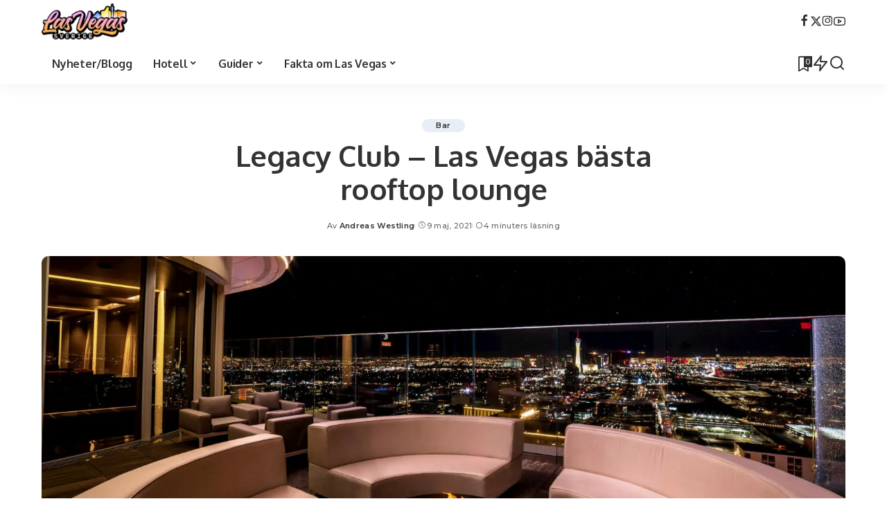

--- FILE ---
content_type: text/html; charset=UTF-8
request_url: https://www.lasvegassverige.se/2021/05/legacy-club-las-vegas-basta-rooftop-lounge/
body_size: 30924
content:
<!DOCTYPE html>
<html lang="sv-SE">
<head>
    <meta charset="UTF-8">
    <meta http-equiv="X-UA-Compatible" content="IE=edge">
    <meta name="viewport" content="width=device-width, initial-scale=1">
    <link rel="profile" href="https://gmpg.org/xfn/11">
	<meta name='robots' content='index, follow, max-image-preview:large, max-snippet:-1, max-video-preview:-1' />
	<style>img:is([sizes="auto" i], [sizes^="auto," i]) { contain-intrinsic-size: 3000px 1500px }</style>
	
	<!-- This site is optimized with the Yoast SEO plugin v26.8 - https://yoast.com/product/yoast-seo-wordpress/ -->
	<title>Legacy Club - Las Vegas bästa rooftop lounge - Las Vegas Sverige</title><link rel="preload" as="style" href="https://fonts.googleapis.com/css?family=Poppins%3A300%2C400%2C500%2C600%2C700%2C800%2C900%2C100italic%2C200italic%2C300italic%2C400italic%2C500italic%2C600italic%2C700italic%2C800italic%2C900italic%2C400i%2C700i%7CMontserrat%3A600%2C500%2C400%2C700%7COxygen%3A700%7CRoboto%3A%7CQuicksand%3A400%2C500%2C600%2C700&#038;display=swap" /><link rel="stylesheet" href="https://fonts.googleapis.com/css?family=Poppins%3A300%2C400%2C500%2C600%2C700%2C800%2C900%2C100italic%2C200italic%2C300italic%2C400italic%2C500italic%2C600italic%2C700italic%2C800italic%2C900italic%2C400i%2C700i%7CMontserrat%3A600%2C500%2C400%2C700%7COxygen%3A700%7CRoboto%3A%7CQuicksand%3A400%2C500%2C600%2C700&#038;display=swap" media="print" onload="this.media='all'" /><noscript><link rel="stylesheet" href="https://fonts.googleapis.com/css?family=Poppins%3A300%2C400%2C500%2C600%2C700%2C800%2C900%2C100italic%2C200italic%2C300italic%2C400italic%2C500italic%2C600italic%2C700italic%2C800italic%2C900italic%2C400i%2C700i%7CMontserrat%3A600%2C500%2C400%2C700%7COxygen%3A700%7CRoboto%3A%7CQuicksand%3A400%2C500%2C600%2C700&#038;display=swap" /></noscript>
	<meta name="description" content="På Legacy Club i Las Vegas kan du ta en cocktail och blicka ut över hela staden. 35 våningar upp har du en storslagen utsikt!" />
	<link rel="preconnect" href="https://fonts.gstatic.com" crossorigin><noscript></noscript><link rel="canonical" href="https://www.lasvegassverige.se/2021/05/legacy-club-las-vegas-basta-rooftop-lounge/" />
	<meta property="og:locale" content="sv_SE" />
	<meta property="og:type" content="article" />
	<meta property="og:title" content="Legacy Club - Las Vegas bästa rooftop lounge - Las Vegas Sverige" />
	<meta property="og:description" content="På Legacy Club i Las Vegas kan du ta en cocktail och blicka ut över hela staden. 35 våningar upp har du en storslagen utsikt!" />
	<meta property="og:url" content="https://www.lasvegassverige.se/2021/05/legacy-club-las-vegas-basta-rooftop-lounge/" />
	<meta property="og:site_name" content="Las Vegas Sverige" />
	<meta property="article:published_time" content="2021-05-09T16:25:54+00:00" />
	<meta property="article:modified_time" content="2021-05-11T05:14:48+00:00" />
	<meta property="og:image" content="https://usercontent.one/wp/www.lasvegassverige.se/wp-content/uploads/2021/05/Legacy-Club-Las-Vegas.jpg" />
	<meta property="og:image:width" content="2000" />
	<meta property="og:image:height" content="815" />
	<meta property="og:image:type" content="image/jpeg" />
	<meta name="author" content="Andreas Westling" />
	<meta name="twitter:card" content="summary_large_image" />
	<meta name="twitter:label1" content="Skriven av" />
	<meta name="twitter:data1" content="Andreas Westling" />
	<meta name="twitter:label2" content="Beräknad lästid" />
	<meta name="twitter:data2" content="3 minuter" />
	<script type="application/ld+json" class="yoast-schema-graph">{"@context":"https://schema.org","@graph":[{"@type":"Article","@id":"https://www.lasvegassverige.se/2021/05/legacy-club-las-vegas-basta-rooftop-lounge/#article","isPartOf":{"@id":"https://www.lasvegassverige.se/2021/05/legacy-club-las-vegas-basta-rooftop-lounge/"},"author":{"name":"Andreas Westling","@id":"https://www.lasvegassverige.se/#/schema/person/346625a99e762ee1e08bf18aee45e519"},"headline":"Legacy Club &#8211; Las Vegas bästa rooftop lounge","datePublished":"2021-05-09T16:25:54+00:00","dateModified":"2021-05-11T05:14:48+00:00","mainEntityOfPage":{"@id":"https://www.lasvegassverige.se/2021/05/legacy-club-las-vegas-basta-rooftop-lounge/"},"wordCount":631,"commentCount":0,"image":{"@id":"https://www.lasvegassverige.se/2021/05/legacy-club-las-vegas-basta-rooftop-lounge/#primaryimage"},"thumbnailUrl":"https://www.lasvegassverige.se/wp-content/uploads/2021/05/Legacy-Club-Las-Vegas.jpg","keywords":["Circa","Las Vegas","Legacy Club","Lounge","Rooftopbar"],"articleSection":["Bar"],"inLanguage":"sv-SE","potentialAction":[{"@type":"CommentAction","name":"Comment","target":["https://www.lasvegassverige.se/2021/05/legacy-club-las-vegas-basta-rooftop-lounge/#respond"]}]},{"@type":"WebPage","@id":"https://www.lasvegassverige.se/2021/05/legacy-club-las-vegas-basta-rooftop-lounge/","url":"https://www.lasvegassverige.se/2021/05/legacy-club-las-vegas-basta-rooftop-lounge/","name":"Legacy Club - Las Vegas bästa rooftop lounge - Las Vegas Sverige","isPartOf":{"@id":"https://www.lasvegassverige.se/#website"},"primaryImageOfPage":{"@id":"https://www.lasvegassverige.se/2021/05/legacy-club-las-vegas-basta-rooftop-lounge/#primaryimage"},"image":{"@id":"https://www.lasvegassverige.se/2021/05/legacy-club-las-vegas-basta-rooftop-lounge/#primaryimage"},"thumbnailUrl":"https://www.lasvegassverige.se/wp-content/uploads/2021/05/Legacy-Club-Las-Vegas.jpg","datePublished":"2021-05-09T16:25:54+00:00","dateModified":"2021-05-11T05:14:48+00:00","author":{"@id":"https://www.lasvegassverige.se/#/schema/person/346625a99e762ee1e08bf18aee45e519"},"description":"På Legacy Club i Las Vegas kan du ta en cocktail och blicka ut över hela staden. 35 våningar upp har du en storslagen utsikt!","breadcrumb":{"@id":"https://www.lasvegassverige.se/2021/05/legacy-club-las-vegas-basta-rooftop-lounge/#breadcrumb"},"inLanguage":"sv-SE","potentialAction":[{"@type":"ReadAction","target":["https://www.lasvegassverige.se/2021/05/legacy-club-las-vegas-basta-rooftop-lounge/"]}]},{"@type":"ImageObject","inLanguage":"sv-SE","@id":"https://www.lasvegassverige.se/2021/05/legacy-club-las-vegas-basta-rooftop-lounge/#primaryimage","url":"https://www.lasvegassverige.se/wp-content/uploads/2021/05/Legacy-Club-Las-Vegas.jpg","contentUrl":"https://www.lasvegassverige.se/wp-content/uploads/2021/05/Legacy-Club-Las-Vegas.jpg","width":2000,"height":815,"caption":"Legacy Club Las Vegas"},{"@type":"BreadcrumbList","@id":"https://www.lasvegassverige.se/2021/05/legacy-club-las-vegas-basta-rooftop-lounge/#breadcrumb","itemListElement":[{"@type":"ListItem","position":1,"name":"Hem","item":"https://www.lasvegassverige.se/"},{"@type":"ListItem","position":2,"name":"Legacy Club &#8211; Las Vegas bästa rooftop lounge"}]},{"@type":"WebSite","@id":"https://www.lasvegassverige.se/#website","url":"https://www.lasvegassverige.se/","name":"Las Vegas Sverige","description":"Allt om Las Vegas - Blogg, guider, tips och Youtube-kanal!","potentialAction":[{"@type":"SearchAction","target":{"@type":"EntryPoint","urlTemplate":"https://www.lasvegassverige.se/?s={search_term_string}"},"query-input":{"@type":"PropertyValueSpecification","valueRequired":true,"valueName":"search_term_string"}}],"inLanguage":"sv-SE"},{"@type":"Person","@id":"https://www.lasvegassverige.se/#/schema/person/346625a99e762ee1e08bf18aee45e519","name":"Andreas Westling","image":{"@type":"ImageObject","inLanguage":"sv-SE","@id":"https://www.lasvegassverige.se/#/schema/person/image/","url":"https://secure.gravatar.com/avatar/992bcb6fc39935b6a2d00fc981d6e59fb5c448d50fa8ea3902eef8da9156c35e?s=96&d=mm&r=g","contentUrl":"https://secure.gravatar.com/avatar/992bcb6fc39935b6a2d00fc981d6e59fb5c448d50fa8ea3902eef8da9156c35e?s=96&d=mm&r=g","caption":"Andreas Westling"}}]}</script>
	<!-- / Yoast SEO plugin. -->


<link rel='dns-prefetch' href='//usercontent.one' />
<link href='https://fonts.gstatic.com' crossorigin rel='preconnect' />
<link href='//usercontent.one' rel='preconnect' />
<link rel="alternate" type="application/rss+xml" title="Las Vegas Sverige &raquo; Webbflöde" href="https://www.lasvegassverige.se/feed/" />
<link rel="alternate" type="application/rss+xml" title="Las Vegas Sverige &raquo; Kommentarsflöde" href="https://www.lasvegassverige.se/comments/feed/" />
<link rel="alternate" type="application/rss+xml" title="Las Vegas Sverige &raquo; Kommentarsflöde för Legacy Club &#8211; Las Vegas bästa rooftop lounge" href="https://www.lasvegassverige.se/2021/05/legacy-club-las-vegas-basta-rooftop-lounge/feed/" />
            <link rel="pingback" href="https://www.lasvegassverige.se/xmlrpc.php"/>
		<script type="application/ld+json">{"@context":"https://schema.org","@type":"Organization","legalName":"Las Vegas Sverige","url":"https://www.lasvegassverige.se/","logo":"https://usercontent.one/wp/www.lasvegassverige.se/wp-content/uploads/2021/04/LVS-Ny-Transparent-BG-Farg-120-px.png","sameAs":["https://www.facebook.com/lasvegassverige","https://twitter.com/LasVegasSverige","https://www.instagram.com/LasVegasSverige","https://www.youtube.com/channel/UCSxHLEUh3BWgQlNMBOwQYwA"]}</script>
		<!-- This site uses the Google Analytics by MonsterInsights plugin v9.11.1 - Using Analytics tracking - https://www.monsterinsights.com/ -->
							<script src="//www.googletagmanager.com/gtag/js?id=G-50S1HBDMMX"  data-cfasync="false" data-wpfc-render="false" async></script>
			<script data-cfasync="false" data-wpfc-render="false">
				var mi_version = '9.11.1';
				var mi_track_user = true;
				var mi_no_track_reason = '';
								var MonsterInsightsDefaultLocations = {"page_location":"https:\/\/www.lasvegassverige.se\/2021\/05\/legacy-club-las-vegas-basta-rooftop-lounge\/"};
								if ( typeof MonsterInsightsPrivacyGuardFilter === 'function' ) {
					var MonsterInsightsLocations = (typeof MonsterInsightsExcludeQuery === 'object') ? MonsterInsightsPrivacyGuardFilter( MonsterInsightsExcludeQuery ) : MonsterInsightsPrivacyGuardFilter( MonsterInsightsDefaultLocations );
				} else {
					var MonsterInsightsLocations = (typeof MonsterInsightsExcludeQuery === 'object') ? MonsterInsightsExcludeQuery : MonsterInsightsDefaultLocations;
				}

								var disableStrs = [
										'ga-disable-G-50S1HBDMMX',
									];

				/* Function to detect opted out users */
				function __gtagTrackerIsOptedOut() {
					for (var index = 0; index < disableStrs.length; index++) {
						if (document.cookie.indexOf(disableStrs[index] + '=true') > -1) {
							return true;
						}
					}

					return false;
				}

				/* Disable tracking if the opt-out cookie exists. */
				if (__gtagTrackerIsOptedOut()) {
					for (var index = 0; index < disableStrs.length; index++) {
						window[disableStrs[index]] = true;
					}
				}

				/* Opt-out function */
				function __gtagTrackerOptout() {
					for (var index = 0; index < disableStrs.length; index++) {
						document.cookie = disableStrs[index] + '=true; expires=Thu, 31 Dec 2099 23:59:59 UTC; path=/';
						window[disableStrs[index]] = true;
					}
				}

				if ('undefined' === typeof gaOptout) {
					function gaOptout() {
						__gtagTrackerOptout();
					}
				}
								window.dataLayer = window.dataLayer || [];

				window.MonsterInsightsDualTracker = {
					helpers: {},
					trackers: {},
				};
				if (mi_track_user) {
					function __gtagDataLayer() {
						dataLayer.push(arguments);
					}

					function __gtagTracker(type, name, parameters) {
						if (!parameters) {
							parameters = {};
						}

						if (parameters.send_to) {
							__gtagDataLayer.apply(null, arguments);
							return;
						}

						if (type === 'event') {
														parameters.send_to = monsterinsights_frontend.v4_id;
							var hookName = name;
							if (typeof parameters['event_category'] !== 'undefined') {
								hookName = parameters['event_category'] + ':' + name;
							}

							if (typeof MonsterInsightsDualTracker.trackers[hookName] !== 'undefined') {
								MonsterInsightsDualTracker.trackers[hookName](parameters);
							} else {
								__gtagDataLayer('event', name, parameters);
							}
							
						} else {
							__gtagDataLayer.apply(null, arguments);
						}
					}

					__gtagTracker('js', new Date());
					__gtagTracker('set', {
						'developer_id.dZGIzZG': true,
											});
					if ( MonsterInsightsLocations.page_location ) {
						__gtagTracker('set', MonsterInsightsLocations);
					}
										__gtagTracker('config', 'G-50S1HBDMMX', {"forceSSL":"true","link_attribution":"true"} );
										window.gtag = __gtagTracker;										(function () {
						/* https://developers.google.com/analytics/devguides/collection/analyticsjs/ */
						/* ga and __gaTracker compatibility shim. */
						var noopfn = function () {
							return null;
						};
						var newtracker = function () {
							return new Tracker();
						};
						var Tracker = function () {
							return null;
						};
						var p = Tracker.prototype;
						p.get = noopfn;
						p.set = noopfn;
						p.send = function () {
							var args = Array.prototype.slice.call(arguments);
							args.unshift('send');
							__gaTracker.apply(null, args);
						};
						var __gaTracker = function () {
							var len = arguments.length;
							if (len === 0) {
								return;
							}
							var f = arguments[len - 1];
							if (typeof f !== 'object' || f === null || typeof f.hitCallback !== 'function') {
								if ('send' === arguments[0]) {
									var hitConverted, hitObject = false, action;
									if ('event' === arguments[1]) {
										if ('undefined' !== typeof arguments[3]) {
											hitObject = {
												'eventAction': arguments[3],
												'eventCategory': arguments[2],
												'eventLabel': arguments[4],
												'value': arguments[5] ? arguments[5] : 1,
											}
										}
									}
									if ('pageview' === arguments[1]) {
										if ('undefined' !== typeof arguments[2]) {
											hitObject = {
												'eventAction': 'page_view',
												'page_path': arguments[2],
											}
										}
									}
									if (typeof arguments[2] === 'object') {
										hitObject = arguments[2];
									}
									if (typeof arguments[5] === 'object') {
										Object.assign(hitObject, arguments[5]);
									}
									if ('undefined' !== typeof arguments[1].hitType) {
										hitObject = arguments[1];
										if ('pageview' === hitObject.hitType) {
											hitObject.eventAction = 'page_view';
										}
									}
									if (hitObject) {
										action = 'timing' === arguments[1].hitType ? 'timing_complete' : hitObject.eventAction;
										hitConverted = mapArgs(hitObject);
										__gtagTracker('event', action, hitConverted);
									}
								}
								return;
							}

							function mapArgs(args) {
								var arg, hit = {};
								var gaMap = {
									'eventCategory': 'event_category',
									'eventAction': 'event_action',
									'eventLabel': 'event_label',
									'eventValue': 'event_value',
									'nonInteraction': 'non_interaction',
									'timingCategory': 'event_category',
									'timingVar': 'name',
									'timingValue': 'value',
									'timingLabel': 'event_label',
									'page': 'page_path',
									'location': 'page_location',
									'title': 'page_title',
									'referrer' : 'page_referrer',
								};
								for (arg in args) {
																		if (!(!args.hasOwnProperty(arg) || !gaMap.hasOwnProperty(arg))) {
										hit[gaMap[arg]] = args[arg];
									} else {
										hit[arg] = args[arg];
									}
								}
								return hit;
							}

							try {
								f.hitCallback();
							} catch (ex) {
							}
						};
						__gaTracker.create = newtracker;
						__gaTracker.getByName = newtracker;
						__gaTracker.getAll = function () {
							return [];
						};
						__gaTracker.remove = noopfn;
						__gaTracker.loaded = true;
						window['__gaTracker'] = __gaTracker;
					})();
									} else {
										console.log("");
					(function () {
						function __gtagTracker() {
							return null;
						}

						window['__gtagTracker'] = __gtagTracker;
						window['gtag'] = __gtagTracker;
					})();
									}
			</script>
							<!-- / Google Analytics by MonsterInsights -->
		<style id='wp-emoji-styles-inline-css'>

	img.wp-smiley, img.emoji {
		display: inline !important;
		border: none !important;
		box-shadow: none !important;
		height: 1em !important;
		width: 1em !important;
		margin: 0 0.07em !important;
		vertical-align: -0.1em !important;
		background: none !important;
		padding: 0 !important;
	}
</style>
<link rel='stylesheet' id='wp-block-library-css' href='https://www.lasvegassverige.se/wp-includes/css/dist/block-library/style.min.css?ver=6.8.3' media='all' />
<style id='classic-theme-styles-inline-css'>
/*! This file is auto-generated */
.wp-block-button__link{color:#fff;background-color:#32373c;border-radius:9999px;box-shadow:none;text-decoration:none;padding:calc(.667em + 2px) calc(1.333em + 2px);font-size:1.125em}.wp-block-file__button{background:#32373c;color:#fff;text-decoration:none}
</style>
<style id='global-styles-inline-css'>
:root{--wp--preset--aspect-ratio--square: 1;--wp--preset--aspect-ratio--4-3: 4/3;--wp--preset--aspect-ratio--3-4: 3/4;--wp--preset--aspect-ratio--3-2: 3/2;--wp--preset--aspect-ratio--2-3: 2/3;--wp--preset--aspect-ratio--16-9: 16/9;--wp--preset--aspect-ratio--9-16: 9/16;--wp--preset--color--black: #000000;--wp--preset--color--cyan-bluish-gray: #abb8c3;--wp--preset--color--white: #ffffff;--wp--preset--color--pale-pink: #f78da7;--wp--preset--color--vivid-red: #cf2e2e;--wp--preset--color--luminous-vivid-orange: #ff6900;--wp--preset--color--luminous-vivid-amber: #fcb900;--wp--preset--color--light-green-cyan: #7bdcb5;--wp--preset--color--vivid-green-cyan: #00d084;--wp--preset--color--pale-cyan-blue: #8ed1fc;--wp--preset--color--vivid-cyan-blue: #0693e3;--wp--preset--color--vivid-purple: #9b51e0;--wp--preset--gradient--vivid-cyan-blue-to-vivid-purple: linear-gradient(135deg,rgba(6,147,227,1) 0%,rgb(155,81,224) 100%);--wp--preset--gradient--light-green-cyan-to-vivid-green-cyan: linear-gradient(135deg,rgb(122,220,180) 0%,rgb(0,208,130) 100%);--wp--preset--gradient--luminous-vivid-amber-to-luminous-vivid-orange: linear-gradient(135deg,rgba(252,185,0,1) 0%,rgba(255,105,0,1) 100%);--wp--preset--gradient--luminous-vivid-orange-to-vivid-red: linear-gradient(135deg,rgba(255,105,0,1) 0%,rgb(207,46,46) 100%);--wp--preset--gradient--very-light-gray-to-cyan-bluish-gray: linear-gradient(135deg,rgb(238,238,238) 0%,rgb(169,184,195) 100%);--wp--preset--gradient--cool-to-warm-spectrum: linear-gradient(135deg,rgb(74,234,220) 0%,rgb(151,120,209) 20%,rgb(207,42,186) 40%,rgb(238,44,130) 60%,rgb(251,105,98) 80%,rgb(254,248,76) 100%);--wp--preset--gradient--blush-light-purple: linear-gradient(135deg,rgb(255,206,236) 0%,rgb(152,150,240) 100%);--wp--preset--gradient--blush-bordeaux: linear-gradient(135deg,rgb(254,205,165) 0%,rgb(254,45,45) 50%,rgb(107,0,62) 100%);--wp--preset--gradient--luminous-dusk: linear-gradient(135deg,rgb(255,203,112) 0%,rgb(199,81,192) 50%,rgb(65,88,208) 100%);--wp--preset--gradient--pale-ocean: linear-gradient(135deg,rgb(255,245,203) 0%,rgb(182,227,212) 50%,rgb(51,167,181) 100%);--wp--preset--gradient--electric-grass: linear-gradient(135deg,rgb(202,248,128) 0%,rgb(113,206,126) 100%);--wp--preset--gradient--midnight: linear-gradient(135deg,rgb(2,3,129) 0%,rgb(40,116,252) 100%);--wp--preset--font-size--small: 13px;--wp--preset--font-size--medium: 20px;--wp--preset--font-size--large: 36px;--wp--preset--font-size--x-large: 42px;--wp--preset--spacing--20: 0.44rem;--wp--preset--spacing--30: 0.67rem;--wp--preset--spacing--40: 1rem;--wp--preset--spacing--50: 1.5rem;--wp--preset--spacing--60: 2.25rem;--wp--preset--spacing--70: 3.38rem;--wp--preset--spacing--80: 5.06rem;--wp--preset--shadow--natural: 6px 6px 9px rgba(0, 0, 0, 0.2);--wp--preset--shadow--deep: 12px 12px 50px rgba(0, 0, 0, 0.4);--wp--preset--shadow--sharp: 6px 6px 0px rgba(0, 0, 0, 0.2);--wp--preset--shadow--outlined: 6px 6px 0px -3px rgba(255, 255, 255, 1), 6px 6px rgba(0, 0, 0, 1);--wp--preset--shadow--crisp: 6px 6px 0px rgba(0, 0, 0, 1);}:where(.is-layout-flex){gap: 0.5em;}:where(.is-layout-grid){gap: 0.5em;}body .is-layout-flex{display: flex;}.is-layout-flex{flex-wrap: wrap;align-items: center;}.is-layout-flex > :is(*, div){margin: 0;}body .is-layout-grid{display: grid;}.is-layout-grid > :is(*, div){margin: 0;}:where(.wp-block-columns.is-layout-flex){gap: 2em;}:where(.wp-block-columns.is-layout-grid){gap: 2em;}:where(.wp-block-post-template.is-layout-flex){gap: 1.25em;}:where(.wp-block-post-template.is-layout-grid){gap: 1.25em;}.has-black-color{color: var(--wp--preset--color--black) !important;}.has-cyan-bluish-gray-color{color: var(--wp--preset--color--cyan-bluish-gray) !important;}.has-white-color{color: var(--wp--preset--color--white) !important;}.has-pale-pink-color{color: var(--wp--preset--color--pale-pink) !important;}.has-vivid-red-color{color: var(--wp--preset--color--vivid-red) !important;}.has-luminous-vivid-orange-color{color: var(--wp--preset--color--luminous-vivid-orange) !important;}.has-luminous-vivid-amber-color{color: var(--wp--preset--color--luminous-vivid-amber) !important;}.has-light-green-cyan-color{color: var(--wp--preset--color--light-green-cyan) !important;}.has-vivid-green-cyan-color{color: var(--wp--preset--color--vivid-green-cyan) !important;}.has-pale-cyan-blue-color{color: var(--wp--preset--color--pale-cyan-blue) !important;}.has-vivid-cyan-blue-color{color: var(--wp--preset--color--vivid-cyan-blue) !important;}.has-vivid-purple-color{color: var(--wp--preset--color--vivid-purple) !important;}.has-black-background-color{background-color: var(--wp--preset--color--black) !important;}.has-cyan-bluish-gray-background-color{background-color: var(--wp--preset--color--cyan-bluish-gray) !important;}.has-white-background-color{background-color: var(--wp--preset--color--white) !important;}.has-pale-pink-background-color{background-color: var(--wp--preset--color--pale-pink) !important;}.has-vivid-red-background-color{background-color: var(--wp--preset--color--vivid-red) !important;}.has-luminous-vivid-orange-background-color{background-color: var(--wp--preset--color--luminous-vivid-orange) !important;}.has-luminous-vivid-amber-background-color{background-color: var(--wp--preset--color--luminous-vivid-amber) !important;}.has-light-green-cyan-background-color{background-color: var(--wp--preset--color--light-green-cyan) !important;}.has-vivid-green-cyan-background-color{background-color: var(--wp--preset--color--vivid-green-cyan) !important;}.has-pale-cyan-blue-background-color{background-color: var(--wp--preset--color--pale-cyan-blue) !important;}.has-vivid-cyan-blue-background-color{background-color: var(--wp--preset--color--vivid-cyan-blue) !important;}.has-vivid-purple-background-color{background-color: var(--wp--preset--color--vivid-purple) !important;}.has-black-border-color{border-color: var(--wp--preset--color--black) !important;}.has-cyan-bluish-gray-border-color{border-color: var(--wp--preset--color--cyan-bluish-gray) !important;}.has-white-border-color{border-color: var(--wp--preset--color--white) !important;}.has-pale-pink-border-color{border-color: var(--wp--preset--color--pale-pink) !important;}.has-vivid-red-border-color{border-color: var(--wp--preset--color--vivid-red) !important;}.has-luminous-vivid-orange-border-color{border-color: var(--wp--preset--color--luminous-vivid-orange) !important;}.has-luminous-vivid-amber-border-color{border-color: var(--wp--preset--color--luminous-vivid-amber) !important;}.has-light-green-cyan-border-color{border-color: var(--wp--preset--color--light-green-cyan) !important;}.has-vivid-green-cyan-border-color{border-color: var(--wp--preset--color--vivid-green-cyan) !important;}.has-pale-cyan-blue-border-color{border-color: var(--wp--preset--color--pale-cyan-blue) !important;}.has-vivid-cyan-blue-border-color{border-color: var(--wp--preset--color--vivid-cyan-blue) !important;}.has-vivid-purple-border-color{border-color: var(--wp--preset--color--vivid-purple) !important;}.has-vivid-cyan-blue-to-vivid-purple-gradient-background{background: var(--wp--preset--gradient--vivid-cyan-blue-to-vivid-purple) !important;}.has-light-green-cyan-to-vivid-green-cyan-gradient-background{background: var(--wp--preset--gradient--light-green-cyan-to-vivid-green-cyan) !important;}.has-luminous-vivid-amber-to-luminous-vivid-orange-gradient-background{background: var(--wp--preset--gradient--luminous-vivid-amber-to-luminous-vivid-orange) !important;}.has-luminous-vivid-orange-to-vivid-red-gradient-background{background: var(--wp--preset--gradient--luminous-vivid-orange-to-vivid-red) !important;}.has-very-light-gray-to-cyan-bluish-gray-gradient-background{background: var(--wp--preset--gradient--very-light-gray-to-cyan-bluish-gray) !important;}.has-cool-to-warm-spectrum-gradient-background{background: var(--wp--preset--gradient--cool-to-warm-spectrum) !important;}.has-blush-light-purple-gradient-background{background: var(--wp--preset--gradient--blush-light-purple) !important;}.has-blush-bordeaux-gradient-background{background: var(--wp--preset--gradient--blush-bordeaux) !important;}.has-luminous-dusk-gradient-background{background: var(--wp--preset--gradient--luminous-dusk) !important;}.has-pale-ocean-gradient-background{background: var(--wp--preset--gradient--pale-ocean) !important;}.has-electric-grass-gradient-background{background: var(--wp--preset--gradient--electric-grass) !important;}.has-midnight-gradient-background{background: var(--wp--preset--gradient--midnight) !important;}.has-small-font-size{font-size: var(--wp--preset--font-size--small) !important;}.has-medium-font-size{font-size: var(--wp--preset--font-size--medium) !important;}.has-large-font-size{font-size: var(--wp--preset--font-size--large) !important;}.has-x-large-font-size{font-size: var(--wp--preset--font-size--x-large) !important;}
:where(.wp-block-post-template.is-layout-flex){gap: 1.25em;}:where(.wp-block-post-template.is-layout-grid){gap: 1.25em;}
:where(.wp-block-columns.is-layout-flex){gap: 2em;}:where(.wp-block-columns.is-layout-grid){gap: 2em;}
:root :where(.wp-block-pullquote){font-size: 1.5em;line-height: 1.6;}
</style>
<link rel='stylesheet' id='wpsm_colorbox-font-awesome-front-css' href='https://usercontent.one/wp/www.lasvegassverige.se/wp-content/plugins/colorbox-panels/assets/css/font-awesome/css/font-awesome.min.css?ver=6.8.3' media='all' />
<link rel='stylesheet' id='wpsm_colorbox_bootstrap-front-css' href='https://usercontent.one/wp/www.lasvegassverige.se/wp-content/plugins/colorbox-panels/assets/css/bootstrap-front.css?ver=6.8.3' media='all' />
<link rel='stylesheet' id='contact-form-7-css' href='https://usercontent.one/wp/www.lasvegassverige.se/wp-content/plugins/contact-form-7/includes/css/styles.css?ver=6.1.4' media='all' />
<link rel='stylesheet' id='exad-hf-style-css' href='https://usercontent.one/wp/www.lasvegassverige.se/wp-content/plugins/exclusive-addons-elementor-pro/assets/css/exad-header-footer.css?ver=1.5.9.2' media='all' />
<link rel='stylesheet' id='elementor-icons-css' href='https://usercontent.one/wp/www.lasvegassverige.se/wp-content/plugins/elementor/assets/lib/eicons/css/elementor-icons.min.css?ver=5.46.0' media='all' />
<link rel='stylesheet' id='elementor-frontend-css' href='https://usercontent.one/wp/www.lasvegassverige.se/wp-content/plugins/elementor/assets/css/frontend.min.css?ver=3.34.2' media='all' />
<link rel='stylesheet' id='elementor-post-1643-css' href='https://usercontent.one/wp/www.lasvegassverige.se/wp-content/uploads/elementor/css/post-1643.css?ver=1768959605' media='all' />
<link rel='stylesheet' id='elementor-pro-css' href='https://usercontent.one/wp/www.lasvegassverige.se/wp-content/plugins/elementor-pro/assets/css/frontend.min.css?ver=3.21.3' media='all' />

<link rel='stylesheet' id='pixwell-main-css' href='https://usercontent.one/wp/www.lasvegassverige.se/wp-content/themes/pixwell/assets/css/main.css?ver=11.1' media='all' />
<style id='pixwell-main-inline-css'>
html {font-family:Poppins;font-size:16px;}h1, .h1 {font-family:Oxygen;font-weight:700;letter-spacing:-.5px;}h2, .h2 {font-family:Oxygen;font-weight:700;}h3, .h3 {font-family:Oxygen;font-weight:700;}h4, .h4 {font-family:Oxygen;font-weight:700;}h5, .h5 {font-family:Oxygen;font-weight:700;}h6, .h6 {font-family:Oxygen;font-weight:700;}.single-tagline h6 {font-family:Oxygen;font-weight:700;}.p-wrap .entry-summary, .twitter-content.entry-summary, .author-description, .rssSummary, .rb-sdesc {font-family:Poppins;font-weight:400;font-size:14px;}.p-cat-info {font-family:Montserrat;font-weight:600;font-size:11px;}.p-meta-info, .wp-block-latest-posts__post-date {font-family:Montserrat;font-weight:500;font-size:11px;}.meta-info-author.meta-info-el {font-family:Montserrat;font-weight:600;font-size:11px;}.breadcrumb {font-family:Montserrat;font-weight:400;font-size:12px;}.footer-menu-inner {}.topbar-wrap {}.topbar-menu-wrap {}.main-menu > li > a, .off-canvas-menu > li > a {font-family:Oxygen;font-weight:700;font-size:16px;letter-spacing:-0.25px;}.main-menu .sub-menu:not(.sub-mega), .off-canvas-menu .sub-menu {font-family:Roboto;}.is-logo-text .logo-title {font-family:Oxygen;font-weight:700;font-size:36px;}.block-title, .block-header .block-title {font-family:Montserrat;font-weight:700;font-size:18px;}.ajax-quick-filter, .block-view-more {font-family:Montserrat;font-weight:600;font-size:13px;}.widget-title, .widget .widget-title {font-family:Montserrat;font-weight:600;font-size:16px;}body .widget.widget_nav_menu .menu-item {font-family:Oxygen;font-weight:700;font-size:13px;}body.boxed {background-color : #fafafa;background-repeat : no-repeat;background-size : cover;background-attachment : fixed;background-position : center center;}.header-6 .banner-wrap {}.footer-wrap:before {; content: ""; position: absolute; left: 0; top: 0; width: 100%; height: 100%;}.header-9 .banner-wrap { background-color : #ffffff;}.topline-wrap {height: 2px}.main-menu {}.main-menu > li.menu-item-has-children > .sub-menu:before {}[data-theme="dark"] .main-menu  {}[data-theme="dark"] .main-menu > li.menu-item-has-children > .sub-menu:before {}.mobile-nav-inner {height: 70px;}.off-canvas-header:before {display: none; }.off-canvas-wrap, .amp-canvas-wrap { background-color: #001623 !important; }.navbar-border-holder {border-width: 2px; }:root {--g-color: #5084ab}.cat-icon-round .cat-info-el, .cat-icon-simple .cat-info-el,.cat-icon-radius .cat-info-el { color: #333333}.cat-icon-round .cat-info-el, .cat-icon-radius .cat-info-el,.cat-icon-square .cat-info-el:before { background-color: #e8eef7}.cat-icon-line .cat-info-el { border-color: #e8eef7}.comment-content, .single-bottom-share a:nth-child(1) span, .single-bottom-share a:nth-child(2) span, p.logged-in-as, .rb-sdecs,.deal-module .deal-description, .author-description { font-size: 14; }.tipsy, .additional-meta, .sponsor-label, .sponsor-link, .entry-footer .tag-label,.box-nav .nav-label, .left-article-label, .share-label, .rss-date,.wp-block-latest-posts__post-date, .wp-block-latest-comments__comment-date,.image-caption, .wp-caption-text, .gallery-caption, .entry-content .wp-block-audio figcaption,.entry-content .wp-block-video figcaption, .entry-content .wp-block-image figcaption,.entry-content .wp-block-gallery .blocks-gallery-image figcaption,.entry-content .wp-block-gallery .blocks-gallery-item figcaption,.subscribe-content .desc, .follower-el .right-el, .author-job, .comment-metadata{ font-family: Montserrat; }.tipsy, .additional-meta, .sponsor-label, .entry-footer .tag-label,.box-nav .nav-label, .left-article-label, .share-label, .rss-date,.wp-block-latest-posts__post-date, .wp-block-latest-comments__comment-date,.image-caption, .wp-caption-text, .gallery-caption, .entry-content .wp-block-audio figcaption,.entry-content .wp-block-video figcaption, .entry-content .wp-block-image figcaption,.entry-content .wp-block-gallery .blocks-gallery-image figcaption,.entry-content .wp-block-gallery .blocks-gallery-item figcaption,.subscribe-content .desc, .follower-el .right-el, .author-job, .comment-metadata{ font-weight: 500; }.tipsy, .additional-meta, .sponsor-label, .sponsor-link, .entry-footer .tag-label,.box-nav .nav-label, .left-article-label, .share-label, .rss-date,.wp-block-latest-posts__post-date, .wp-block-latest-comments__comment-date,.subscribe-content .desc, .author-job{ font-size: 11px; }.image-caption, .wp-caption-text, .gallery-caption, .entry-content .wp-block-audio figcaption,.entry-content .wp-block-video figcaption, .entry-content .wp-block-image figcaption,.entry-content .wp-block-gallery .blocks-gallery-image figcaption,.entry-content .wp-block-gallery .blocks-gallery-item figcaption,.comment-metadata, .follower-el .right-el{ font-size: 12px; }.sponsor-link{ font-family: Montserrat; }.sponsor-link{ font-weight: 600; }.entry-footer a, .tagcloud a, .entry-footer .source, .entry-footer .via-el{ font-family: Montserrat; }.entry-footer a, .tagcloud a, .entry-footer .source, .entry-footer .via-el{ font-weight: 600; }.entry-footer a, .tagcloud a, .entry-footer .source, .entry-footer .via-el{ font-size: 11px !important; }.p-link, .rb-cookie .cookie-accept, a.comment-reply-link, .comment-list .comment-reply-title small a,.banner-btn a, .headerstrip-btn a, input[type="submit"], button, .pagination-wrap, .cta-btn, .rb-btn{ font-family: Montserrat; }.p-link, .rb-cookie .cookie-accept, a.comment-reply-link, .comment-list .comment-reply-title small a,.banner-btn a, .headerstrip-btn a, input[type="submit"], button, .pagination-wrap, .cta-btn, .rb-btn{ font-weight: 600; }.p-link, .rb-cookie .cookie-accept, a.comment-reply-link, .comment-list .comment-reply-title small a,.banner-btn a, .headerstrip-btn a, input[type="submit"], button, .pagination-wrap, .rb-btn{ font-size: 13px; }select, textarea, input[type="text"], input[type="tel"], input[type="email"], input[type="url"],input[type="search"], input[type="number"]{ font-family: Montserrat; }select, input[type="text"], input[type="tel"], input[type="email"], input[type="url"],input[type="search"], input[type="number"]{ font-size: 13px; }textarea{ font-size: 13px !important; }select, textarea, input[type="text"], input[type="tel"], input[type="email"], input[type="url"],input[type="search"], input[type="number"]{ font-weight: 400; }.widget_recent_comments .recentcomments > a:last-child,.wp-block-latest-comments__comment-link, .wp-block-latest-posts__list a,.widget_recent_entries li, .wp-block-quote *:not(cite), blockquote *:not(cite), .widget_rss li,.wp-block-latest-posts li, .wp-block-latest-comments__comment-link{ font-family: Oxygen; }.widget_recent_comments .recentcomments > a:last-child,.wp-block-latest-comments__comment-link, .wp-block-latest-posts__list a,.widget_recent_entries li, .wp-block-quote *:not(cite), blockquote *:not(cite), .widget_rss li,.wp-block-latest-posts li, .wp-block-latest-comments__comment-link{ font-weight: 700; }.widget_recent_comments .recentcomments > a:last-child,.wp-block-latest-comments__comment-link, .wp-block-latest-posts__list a,.widget_recent_entries li, .wp-block-quote *:not(cite), blockquote *:not(cite), .widget_rss li,.wp-block-latest-posts li, .wp-block-latest-comments__comment-link{ letter-spacing: -.5px; } .widget_pages .page_item, .widget_meta li,.widget_categories .cat-item, .widget_archive li, .widget.widget_nav_menu .menu-item,.wp-block-archives-list li, .wp-block-categories-list li{ font-family: Roboto; }@media only screen and (max-width: 767px) {.entry-content { font-size: .83rem; }.p-wrap .entry-summary, .twitter-content.entry-summary, .element-desc, .subscribe-description, .rb-sdecs,.copyright-inner > *, .summary-content, .pros-cons-wrap ul li,.gallery-popup-content .image-popup-description > *{ font-size: .70rem; }}@media only screen and (max-width: 991px) {.block-header-2 .block-title, .block-header-5 .block-title { font-size: 15px; }}@media only screen and (max-width: 767px) {.block-header-2 .block-title, .block-header-5 .block-title { font-size: 13px; }}h1, .h1, h1.single-title {font-size: 42px; }h2, .h2 {font-size: 34px; }h3, .h3 {font-size: 20px; }h4, .h4 {font-size: 17px; }h5, .h5 {font-size: 16px; }h6, .h6 {font-size: 15px; }@media only screen and (max-width: 1024px) {h1, .h1, h1.single-title {font-size: 32px; }h2, .h2 {font-size: 26px; }h3, .h3 {font-size: 18px; }h4, .h4 {font-size: 16px; }h5, .h5 {font-size: 15px; }h6, .h6 {font-size: 14px; }}@media only screen and (max-width: 991px) {h1, .h1, h1.single-title {font-size: 32px; }h2, .h2 {font-size: 28px; }h3, .h3 {font-size: 18px; }h4, .h4 {font-size: 16px; }h5, .h5 {font-size: 15px; }h6, .h6 {font-size: 14px; }}@media only screen and (max-width: 767px) {h1, .h1, h1.single-title {font-size: 26px; }h2, .h2 {font-size: 24px; }h3, .h3 {font-size: 17px; }h4, .h4 {font-size: 15px; }h5, .h5 {font-size: 14px; }h6, .h6 {font-size: 13px; }.block-title, .block-header .block-title {font-size: 15px !important; }.widget-title {font-size: 12px !important; }}.wp-block-quote *:not(cite), blockquote *:not(cite) {font-family:Montserrat;font-weight:600;letter-spacing:-0.5px;}
</style>
<link rel='stylesheet' id='pixwell-style-css' href='https://usercontent.one/wp/www.lasvegassverige.se/wp-content/themes/pixwell/style.css?ver=11.1' media='all' />
<link rel='stylesheet' id='exad-pro-main-style-css' href='https://usercontent.one/wp/www.lasvegassverige.se/wp-content/plugins/exclusive-addons-elementor-pro/assets/css/exad-pro-styles.min.css?ver=6.8.3' media='all' />
<link rel='stylesheet' id='exad-pro-eicons-style-css' href='https://usercontent.one/wp/www.lasvegassverige.se/wp-content/plugins/exclusive-addons-elementor-pro/assets/css/exad-pro-eicons-styles.min.css?ver=6.8.3' media='all' />
<link rel='stylesheet' id='exad-slick-css' href='https://usercontent.one/wp/www.lasvegassverige.se/wp-content/plugins/exclusive-addons-for-elementor/assets/vendor/css/slick.min.css?ver=6.8.3' media='all' />
<link rel='stylesheet' id='exad-slick-theme-css' href='https://usercontent.one/wp/www.lasvegassverige.se/wp-content/plugins/exclusive-addons-for-elementor/assets/vendor/css/slick-theme.min.css?ver=6.8.3' media='all' />
<link rel='stylesheet' id='exad-image-hover-css' href='https://usercontent.one/wp/www.lasvegassverige.se/wp-content/plugins/exclusive-addons-for-elementor/assets/vendor/css/imagehover.css?ver=6.8.3' media='all' />
<link rel='stylesheet' id='exad-swiperv5-css' href='https://usercontent.one/wp/www.lasvegassverige.se/wp-content/plugins/exclusive-addons-for-elementor/assets/vendor/css/swiper.min.css?ver=2.7.9.8' media='all' />
<link rel='stylesheet' id='exad-main-style-css' href='https://usercontent.one/wp/www.lasvegassverige.se/wp-content/plugins/exclusive-addons-for-elementor/assets/css/exad-styles.min.css?ver=6.8.3' media='all' />
<link rel='stylesheet' id='elementor-gf-local-poppins-css' href='https://usercontent.one/wp/www.lasvegassverige.se/wp-content/uploads/elementor/google-fonts/css/poppins.css?ver=1742222883' media='all' />
<link rel='stylesheet' id='elementor-gf-local-robotoslab-css' href='https://usercontent.one/wp/www.lasvegassverige.se/wp-content/uploads/elementor/google-fonts/css/robotoslab.css?ver=1742222889' media='all' />
<link rel='stylesheet' id='elementor-gf-local-roboto-css' href='https://usercontent.one/wp/www.lasvegassverige.se/wp-content/uploads/elementor/google-fonts/css/roboto.css?ver=1742222906' media='all' />
<!--n2css--><!--n2js--><script src="https://www.lasvegassverige.se/wp-includes/js/jquery/jquery.min.js?ver=3.7.1" id="jquery-core-js"></script>
<script src="https://www.lasvegassverige.se/wp-includes/js/jquery/jquery-migrate.min.js?ver=3.4.1" id="jquery-migrate-js"></script>
<script src="https://usercontent.one/wp/www.lasvegassverige.se/wp-content/plugins/google-analytics-for-wordpress/assets/js/frontend-gtag.min.js?ver=9.11.1" id="monsterinsights-frontend-script-js" async data-wp-strategy="async"></script>
<script data-cfasync="false" data-wpfc-render="false" id='monsterinsights-frontend-script-js-extra'>var monsterinsights_frontend = {"js_events_tracking":"true","download_extensions":"doc,pdf,ppt,zip,xls,docx,pptx,xlsx","inbound_paths":"[{\"path\":\"\\\/go\\\/\",\"label\":\"affiliate\"},{\"path\":\"\\\/recommend\\\/\",\"label\":\"affiliate\"}]","home_url":"https:\/\/www.lasvegassverige.se","hash_tracking":"false","v4_id":"G-50S1HBDMMX"};</script>
<script src="https://usercontent.one/wp/www.lasvegassverige.se/wp-content/plugins/colorbox-panels/assets/js/masonry.pkgd.min.js?ver=6.8.3" id="wpsm_colorbox_masnory-js"></script>
<script src="https://usercontent.one/wp/www.lasvegassverige.se/wp-content/plugins/colorbox-panels/assets/js/jcolumn.min.js?ver=6.8.3" id="wpsm_colorbox_height-js"></script>
<link rel="preload" href="https://usercontent.one/wp/www.lasvegassverige.se/wp-content/themes/pixwell/assets/fonts/ruby-icon.woff" as="font" type="font/woff" crossorigin="anonymous"> <link rel="https://api.w.org/" href="https://www.lasvegassverige.se/wp-json/" /><link rel="alternate" title="JSON" type="application/json" href="https://www.lasvegassverige.se/wp-json/wp/v2/posts/1919" /><link rel="EditURI" type="application/rsd+xml" title="RSD" href="https://www.lasvegassverige.se/xmlrpc.php?rsd" />
<meta name="generator" content="WordPress 6.8.3" />
<link rel='shortlink' href='https://www.lasvegassverige.se/?p=1919' />
<link rel="alternate" title="oEmbed (JSON)" type="application/json+oembed" href="https://www.lasvegassverige.se/wp-json/oembed/1.0/embed?url=https%3A%2F%2Fwww.lasvegassverige.se%2F2021%2F05%2Flegacy-club-las-vegas-basta-rooftop-lounge%2F" />
<link rel="alternate" title="oEmbed (XML)" type="text/xml+oembed" href="https://www.lasvegassverige.se/wp-json/oembed/1.0/embed?url=https%3A%2F%2Fwww.lasvegassverige.se%2F2021%2F05%2Flegacy-club-las-vegas-basta-rooftop-lounge%2F&#038;format=xml" />
<style>[class*=" icon-oc-"],[class^=icon-oc-]{speak:none;font-style:normal;font-weight:400;font-variant:normal;text-transform:none;line-height:1;-webkit-font-smoothing:antialiased;-moz-osx-font-smoothing:grayscale}.icon-oc-one-com-white-32px-fill:before{content:"901"}.icon-oc-one-com:before{content:"900"}#one-com-icon,.toplevel_page_onecom-wp .wp-menu-image{speak:none;display:flex;align-items:center;justify-content:center;text-transform:none;line-height:1;-webkit-font-smoothing:antialiased;-moz-osx-font-smoothing:grayscale}.onecom-wp-admin-bar-item>a,.toplevel_page_onecom-wp>.wp-menu-name{font-size:16px;font-weight:400;line-height:1}.toplevel_page_onecom-wp>.wp-menu-name img{width:69px;height:9px;}.wp-submenu-wrap.wp-submenu>.wp-submenu-head>img{width:88px;height:auto}.onecom-wp-admin-bar-item>a img{height:7px!important}.onecom-wp-admin-bar-item>a img,.toplevel_page_onecom-wp>.wp-menu-name img{opacity:.8}.onecom-wp-admin-bar-item.hover>a img,.toplevel_page_onecom-wp.wp-has-current-submenu>.wp-menu-name img,li.opensub>a.toplevel_page_onecom-wp>.wp-menu-name img{opacity:1}#one-com-icon:before,.onecom-wp-admin-bar-item>a:before,.toplevel_page_onecom-wp>.wp-menu-image:before{content:'';position:static!important;background-color:rgba(240,245,250,.4);border-radius:102px;width:18px;height:18px;padding:0!important}.onecom-wp-admin-bar-item>a:before{width:14px;height:14px}.onecom-wp-admin-bar-item.hover>a:before,.toplevel_page_onecom-wp.opensub>a>.wp-menu-image:before,.toplevel_page_onecom-wp.wp-has-current-submenu>.wp-menu-image:before{background-color:#76b82a}.onecom-wp-admin-bar-item>a{display:inline-flex!important;align-items:center;justify-content:center}#one-com-logo-wrapper{font-size:4em}#one-com-icon{vertical-align:middle}.imagify-welcome{display:none !important;}</style><script type="application/ld+json">{"@context":"https://schema.org","@type":"WebSite","@id":"https://www.lasvegassverige.se/#website","url":"https://www.lasvegassverige.se/","name":"Las Vegas Sverige","potentialAction":{"@type":"SearchAction","target":"https://www.lasvegassverige.se/?s={search_term_string}","query-input":"required name=search_term_string"}}</script>
<meta name="generator" content="Elementor 3.34.2; features: additional_custom_breakpoints; settings: css_print_method-external, google_font-enabled, font_display-swap">

<!-- Meta Pixel Code -->
<script type='text/javascript'>
!function(f,b,e,v,n,t,s){if(f.fbq)return;n=f.fbq=function(){n.callMethod?
n.callMethod.apply(n,arguments):n.queue.push(arguments)};if(!f._fbq)f._fbq=n;
n.push=n;n.loaded=!0;n.version='2.0';n.queue=[];t=b.createElement(e);t.async=!0;
t.src=v;s=b.getElementsByTagName(e)[0];s.parentNode.insertBefore(t,s)}(window,
document,'script','https://connect.facebook.net/en_US/fbevents.js');
</script>
<!-- End Meta Pixel Code -->
<script type='text/javascript'>var url = window.location.origin + '?ob=open-bridge';
            fbq('set', 'openbridge', '358601825449714', url);
fbq('init', '358601825449714', {}, {
    "agent": "wordpress-6.8.3-4.1.5"
})</script><script type='text/javascript'>
    fbq('track', 'PageView', []);
  </script>			<style>
				.e-con.e-parent:nth-of-type(n+4):not(.e-lazyloaded):not(.e-no-lazyload),
				.e-con.e-parent:nth-of-type(n+4):not(.e-lazyloaded):not(.e-no-lazyload) * {
					background-image: none !important;
				}
				@media screen and (max-height: 1024px) {
					.e-con.e-parent:nth-of-type(n+3):not(.e-lazyloaded):not(.e-no-lazyload),
					.e-con.e-parent:nth-of-type(n+3):not(.e-lazyloaded):not(.e-no-lazyload) * {
						background-image: none !important;
					}
				}
				@media screen and (max-height: 640px) {
					.e-con.e-parent:nth-of-type(n+2):not(.e-lazyloaded):not(.e-no-lazyload),
					.e-con.e-parent:nth-of-type(n+2):not(.e-lazyloaded):not(.e-no-lazyload) * {
						background-image: none !important;
					}
				}
			</style>
			<link rel="icon" href="https://usercontent.one/wp/www.lasvegassverige.se/wp-content/uploads/2020/08/cropped-lvs4-32x32.png" sizes="32x32" />
<link rel="icon" href="https://usercontent.one/wp/www.lasvegassverige.se/wp-content/uploads/2020/08/cropped-lvs4-192x192.png" sizes="192x192" />
<link rel="apple-touch-icon" href="https://usercontent.one/wp/www.lasvegassverige.se/wp-content/uploads/2020/08/cropped-lvs4-180x180.png" />
<meta name="msapplication-TileImage" content="https://usercontent.one/wp/www.lasvegassverige.se/wp-content/uploads/2020/08/cropped-lvs4-270x270.png" />
</head>
<body class="wp-singular post-template-default single single-post postid-1919 single-format-standard wp-embed-responsive wp-theme-pixwell exad-hf-template-pixwell exad-hf-stylesheet-pixwell exclusive-addons-elementor elementor-default elementor-kit-1643 is-single-4 sticky-nav smart-sticky off-canvas-light is-tooltips block-header-dot w-header-1 cat-icon-round ele-round feat-round is-parallax-feat is-fmask mh-p-excerpt" data-theme="default">

<!-- Meta Pixel Code -->
<noscript>
<img height="1" width="1" style="display:none" alt="fbpx"
src="https://www.facebook.com/tr?id=358601825449714&ev=PageView&noscript=1" />
</noscript>
<!-- End Meta Pixel Code -->
<div id="site" class="site">
			<aside id="off-canvas-section" class="off-canvas-wrap dark-style is-hidden">
			<div class="close-panel-wrap tooltips-n">
				<a href="#" id="off-canvas-close-btn" aria-label="Close Panel"><i class="btn-close"></i></a>
			</div>
			<div class="off-canvas-holder">
									<div class="off-canvas-tops"></div>
								<div class="off-canvas-inner is-light-text">
					<div id="off-canvas-nav" class="off-canvas-nav">
						<ul id="off-canvas-menu" class="off-canvas-menu rb-menu is-clicked"><li id="menu-item-63" class="menu-item menu-item-type-custom menu-item-object-custom menu-item-home menu-item-63"><a href="https://www.lasvegassverige.se"><span>Nyheter/Blogg</span></a></li>
<li id="menu-item-76" class="menu-item menu-item-type-custom menu-item-object-custom menu-item-has-children menu-item-76"><a href="#"><span>Hotell</span></a>
<ul class="sub-menu">
	<li id="menu-item-124" class="menu-item menu-item-type-custom menu-item-object-custom menu-item-has-children menu-item-124"><a href="#"><span>The Strip</span></a>
	<ul class="sub-menu">
		<li id="menu-item-223" class="menu-item menu-item-type-post_type menu-item-object-page menu-item-223"><a href="https://www.lasvegassverige.se/hotell/bellagio/"><span>Bellagio</span></a></li>
		<li id="menu-item-1159" class="menu-item menu-item-type-post_type menu-item-object-page menu-item-1159"><a href="https://www.lasvegassverige.se/hotell/caesars-palace/"><span>Caesars Palace</span></a></li>
		<li id="menu-item-1975" class="menu-item menu-item-type-post_type menu-item-object-page menu-item-1975"><a href="https://www.lasvegassverige.se/hotell/cosmopolitan-las-vegas/"><span>Cosmopolitan Las Vegas</span></a></li>
		<li id="menu-item-1126" class="menu-item menu-item-type-post_type menu-item-object-page menu-item-1126"><a href="https://www.lasvegassverige.se/hotell/mandalay-bay/"><span>Mandalay Bay</span></a></li>
		<li id="menu-item-592" class="menu-item menu-item-type-post_type menu-item-object-page menu-item-592"><a href="https://www.lasvegassverige.se/hotell/mgm-grand/"><span>MGM Grand</span></a></li>
		<li id="menu-item-74" class="menu-item menu-item-type-post_type menu-item-object-page menu-item-74"><a href="https://www.lasvegassverige.se/hotell/new-york-new-york/"><span>New York-New York</span></a></li>
		<li id="menu-item-1839" class="menu-item menu-item-type-post_type menu-item-object-page menu-item-1839"><a href="https://www.lasvegassverige.se/hotell/resorts-world/"><span>Resorts World</span></a></li>
		<li id="menu-item-1959" class="menu-item menu-item-type-post_type menu-item-object-page menu-item-1959"><a href="https://www.lasvegassverige.se/hotell/wynn-las-vegas/"><span>Wynn Las Vegas</span></a></li>
	</ul>
</li>
	<li id="menu-item-1917" class="menu-item menu-item-type-custom menu-item-object-custom menu-item-has-children menu-item-1917"><a href="#"><span>Utanför The Strip</span></a>
	<ul class="sub-menu">
		<li id="menu-item-1918" class="menu-item menu-item-type-post_type menu-item-object-page menu-item-1918"><a href="https://www.lasvegassverige.se/hotell/circa-las-vegas/"><span>Circa Las Vegas</span></a></li>
	</ul>
</li>
</ul>
</li>
<li id="menu-item-323" class="menu-item menu-item-type-custom menu-item-object-custom menu-item-has-children menu-item-323"><a href="#"><span>Guider</span></a>
<ul class="sub-menu">
	<li id="menu-item-1533" class="menu-item menu-item-type-post_type menu-item-object-page menu-item-1533"><a href="https://www.lasvegassverige.se/20-dollartricket-i-las-vegas/"><span>20-dollartricket i Las Vegas</span></a></li>
	<li id="menu-item-1994" class="menu-item menu-item-type-post_type menu-item-object-page menu-item-1994"><a href="https://www.lasvegassverige.se/casinospel-i-las-vegas/"><span>Casinospel i Las Vegas</span></a></li>
	<li id="menu-item-443" class="menu-item menu-item-type-post_type menu-item-object-page menu-item-443"><a href="https://www.lasvegassverige.se/fardmedel-i-las-vegas/"><span>Färdmedel i Las Vegas</span></a></li>
	<li id="menu-item-2939" class="menu-item menu-item-type-post_type menu-item-object-page menu-item-2939"><a href="https://www.lasvegassverige.se/kladkoder-i-las-vegas/"><span>Klädkoder i Las Vegas</span></a></li>
	<li id="menu-item-1562" class="menu-item menu-item-type-post_type menu-item-object-page menu-item-1562"><a href="https://www.lasvegassverige.se/las-vegas-flygplats/"><span>Las Vegas flygplats</span></a></li>
	<li id="menu-item-1592" class="menu-item menu-item-type-post_type menu-item-object-page menu-item-1592"><a href="https://www.lasvegassverige.se/las-vegas-strip/"><span>Las Vegas Strip</span></a></li>
	<li id="menu-item-1867" class="menu-item menu-item-type-custom menu-item-object-custom menu-item-has-children menu-item-1867"><a href="#"><span>Reseinformation</span></a>
	<ul class="sub-menu">
		<li id="menu-item-1886" class="menu-item menu-item-type-post_type menu-item-object-page menu-item-1886"><a href="https://www.lasvegassverige.se/dricksa-i-usa-den-ultimata-guiden/"><span>Dricksa i USA – den ultimata guiden</span></a></li>
		<li id="menu-item-1868" class="menu-item menu-item-type-post_type menu-item-object-page menu-item-1868"><a href="https://www.lasvegassverige.se/esta-ansokan-usa/"><span>ESTA-ansökan USA</span></a></li>
		<li id="menu-item-1109" class="menu-item menu-item-type-post_type menu-item-object-page menu-item-1109"><a href="https://www.lasvegassverige.se/nar-ar-den-basta-tiden-att-besoka-las-vegas/"><span>När är den bästa tiden att besöka Las Vegas</span></a></li>
		<li id="menu-item-1878" class="menu-item menu-item-type-post_type menu-item-object-page menu-item-1878"><a href="https://www.lasvegassverige.se/packlista-usa/"><span>Packlista USA</span></a></li>
	</ul>
</li>
	<li id="menu-item-499" class="menu-item menu-item-type-post_type menu-item-object-page menu-item-499"><a href="https://www.lasvegassverige.se/resort-fee-las-vegas/"><span>Resort fee Las Vegas</span></a></li>
	<li id="menu-item-1366" class="menu-item menu-item-type-custom menu-item-object-custom menu-item-has-children menu-item-1366"><a href="#"><span>Shopping</span></a>
	<ul class="sub-menu">
		<li id="menu-item-1367" class="menu-item menu-item-type-post_type menu-item-object-page menu-item-1367"><a href="https://www.lasvegassverige.se/outlets-i-las-vegas/"><span>Outlets i Las Vegas</span></a></li>
	</ul>
</li>
	<li id="menu-item-324" class="menu-item menu-item-type-post_type menu-item-object-page menu-item-has-children menu-item-324"><a href="https://www.lasvegassverige.se/sport-i-las-vegas/"><span>Sport i Las Vegas</span></a>
	<ul class="sub-menu">
		<li id="menu-item-921" class="menu-item menu-item-type-post_type menu-item-object-page menu-item-921"><a href="https://www.lasvegassverige.se/allegiant-stadium/"><span>Allegiant Stadium</span></a></li>
		<li id="menu-item-1265" class="menu-item menu-item-type-post_type menu-item-object-page menu-item-1265"><a href="https://www.lasvegassverige.se/las-vegas-raiders/"><span>Las Vegas Raiders</span></a></li>
		<li id="menu-item-2294" class="menu-item menu-item-type-post_type menu-item-object-page menu-item-2294"><a href="https://www.lasvegassverige.se/vegas-golden-knights/"><span>Vegas Golden Knights</span></a></li>
	</ul>
</li>
	<li id="menu-item-1062" class="menu-item menu-item-type-custom menu-item-object-custom menu-item-has-children menu-item-1062"><a href="#"><span>Upplevelser</span></a>
	<ul class="sub-menu">
		<li id="menu-item-1089" class="menu-item menu-item-type-post_type menu-item-object-page menu-item-1089"><a href="https://www.lasvegassverige.se/cirque-du-soleil-las-vegas/"><span>Cirque du Soleil Las Vegas</span></a></li>
		<li id="menu-item-422" class="menu-item menu-item-type-post_type menu-item-object-page menu-item-422"><a href="https://www.lasvegassverige.se/gratis-upplevelser-i-las-vegas/"><span>Gratis upplevelser i Las Vegas</span></a></li>
		<li id="menu-item-1989" class="menu-item menu-item-type-post_type menu-item-object-page menu-item-1989"><a href="https://www.lasvegassverige.se/high-roller-pariserhjul/"><span>High Roller – Pariserhjul</span></a></li>
		<li id="menu-item-1169" class="menu-item menu-item-type-post_type menu-item-object-post menu-item-1169"><a href="https://www.lasvegassverige.se/2020/03/the-mob-museum/"><span>The Mob Museum</span></a></li>
	</ul>
</li>
	<li id="menu-item-527" class="menu-item menu-item-type-custom menu-item-object-custom menu-item-has-children menu-item-527"><a href="#"><span>Utflykter</span></a>
	<ul class="sub-menu">
		<li id="menu-item-645" class="menu-item menu-item-type-post_type menu-item-object-page menu-item-645"><a href="https://www.lasvegassverige.se/grand-canyon/"><span>Grand Canyon</span></a></li>
		<li id="menu-item-987" class="menu-item menu-item-type-post_type menu-item-object-page menu-item-987"><a href="https://www.lasvegassverige.se/hoover-dam/"><span>Hoover Dam</span></a></li>
		<li id="menu-item-558" class="menu-item menu-item-type-post_type menu-item-object-page menu-item-558"><a href="https://www.lasvegassverige.se/lake-las-vegas/"><span>Lake Las Vegas</span></a></li>
		<li id="menu-item-528" class="menu-item menu-item-type-post_type menu-item-object-page menu-item-528"><a href="https://www.lasvegassverige.se/laughlin-nevada/"><span>Laughlin, Nevada</span></a></li>
	</ul>
</li>
</ul>
</li>
<li id="menu-item-342" class="menu-item menu-item-type-custom menu-item-object-custom menu-item-has-children menu-item-342"><a href="#"><span>Fakta om Las Vegas</span></a>
<ul class="sub-menu">
	<li id="menu-item-1965" class="menu-item menu-item-type-post_type menu-item-object-page menu-item-1965"><a href="https://www.lasvegassverige.se/mojaveoknen-las-vegas-oken/"><span>Mojaveöknen – Las Vegas öken</span></a></li>
	<li id="menu-item-343" class="menu-item menu-item-type-post_type menu-item-object-page menu-item-343"><a href="https://www.lasvegassverige.se/snabbfakta-om-las-vegas/"><span>Snabbfakta om Las Vegas</span></a></li>
	<li id="menu-item-469" class="menu-item menu-item-type-post_type menu-item-object-page menu-item-469"><a href="https://www.lasvegassverige.se/vader-i-las-vegas/"><span>Väder i Las Vegas</span></a></li>
	<li id="menu-item-1082" class="menu-item menu-item-type-post_type menu-item-object-page menu-item-1082"><a href="https://www.lasvegassverige.se/kontakta-oss/"><span>Kontakta oss</span></a></li>
</ul>
</li>
</ul>					</div>
									</div>
			</div>
		</aside>
		    <div class="site-outer">
        <div class="site-mask"></div>
			<div class="topsite-wrap fw-widget-section">
		<div id="archives-1" class="widget topsite-sidebar widget_archive"><h2 class="widget-title h4">Arkiv</h2>
			<ul>
					<li><a href='https://www.lasvegassverige.se/2023/01/'>januari 2023</a></li>
	<li><a href='https://www.lasvegassverige.se/2022/12/'>december 2022</a></li>
	<li><a href='https://www.lasvegassverige.se/2022/08/'>augusti 2022</a></li>
	<li><a href='https://www.lasvegassverige.se/2022/07/'>juli 2022</a></li>
	<li><a href='https://www.lasvegassverige.se/2022/04/'>april 2022</a></li>
	<li><a href='https://www.lasvegassverige.se/2022/03/'>mars 2022</a></li>
	<li><a href='https://www.lasvegassverige.se/2022/01/'>januari 2022</a></li>
	<li><a href='https://www.lasvegassverige.se/2021/12/'>december 2021</a></li>
	<li><a href='https://www.lasvegassverige.se/2021/11/'>november 2021</a></li>
	<li><a href='https://www.lasvegassverige.se/2021/10/'>oktober 2021</a></li>
	<li><a href='https://www.lasvegassverige.se/2021/09/'>september 2021</a></li>
	<li><a href='https://www.lasvegassverige.se/2021/08/'>augusti 2021</a></li>
	<li><a href='https://www.lasvegassverige.se/2021/07/'>juli 2021</a></li>
	<li><a href='https://www.lasvegassverige.se/2021/06/'>juni 2021</a></li>
	<li><a href='https://www.lasvegassverige.se/2021/05/'>maj 2021</a></li>
	<li><a href='https://www.lasvegassverige.se/2021/04/'>april 2021</a></li>
	<li><a href='https://www.lasvegassverige.se/2021/03/'>mars 2021</a></li>
	<li><a href='https://www.lasvegassverige.se/2021/02/'>februari 2021</a></li>
	<li><a href='https://www.lasvegassverige.se/2021/01/'>januari 2021</a></li>
	<li><a href='https://www.lasvegassverige.se/2020/12/'>december 2020</a></li>
	<li><a href='https://www.lasvegassverige.se/2020/11/'>november 2020</a></li>
	<li><a href='https://www.lasvegassverige.se/2020/10/'>oktober 2020</a></li>
	<li><a href='https://www.lasvegassverige.se/2020/09/'>september 2020</a></li>
	<li><a href='https://www.lasvegassverige.se/2020/08/'>augusti 2020</a></li>
	<li><a href='https://www.lasvegassverige.se/2020/07/'>juli 2020</a></li>
	<li><a href='https://www.lasvegassverige.se/2020/06/'>juni 2020</a></li>
	<li><a href='https://www.lasvegassverige.se/2020/05/'>maj 2020</a></li>
	<li><a href='https://www.lasvegassverige.se/2020/04/'>april 2020</a></li>
	<li><a href='https://www.lasvegassverige.se/2020/03/'>mars 2020</a></li>
	<li><a href='https://www.lasvegassverige.se/2020/02/'>februari 2020</a></li>
	<li><a href='https://www.lasvegassverige.se/2020/01/'>januari 2020</a></li>
	<li><a href='https://www.lasvegassverige.se/2019/12/'>december 2019</a></li>
	<li><a href='https://www.lasvegassverige.se/2019/11/'>november 2019</a></li>
	<li><a href='https://www.lasvegassverige.se/2019/10/'>oktober 2019</a></li>
	<li><a href='https://www.lasvegassverige.se/2019/09/'>september 2019</a></li>
	<li><a href='https://www.lasvegassverige.se/2019/08/'>augusti 2019</a></li>
	<li><a href='https://www.lasvegassverige.se/2019/07/'>juli 2019</a></li>
	<li><a href='https://www.lasvegassverige.se/2019/06/'>juni 2019</a></li>
	<li><a href='https://www.lasvegassverige.se/2019/05/'>maj 2019</a></li>
	<li><a href='https://www.lasvegassverige.se/2019/04/'>april 2019</a></li>
	<li><a href='https://www.lasvegassverige.se/2019/02/'>februari 2019</a></li>
	<li><a href='https://www.lasvegassverige.se/2019/01/'>januari 2019</a></li>
			</ul>

			</div><div id="categories-6" class="widget topsite-sidebar widget_categories"><h2 class="widget-title h4">Kategorier</h2>
			<ul>
					<li class="cat-item cat-item-376"><a href="https://www.lasvegassverige.se/category/aktiviteter/">Aktiviteter</a>
</li>
	<li class="cat-item cat-item-287"><a href="https://www.lasvegassverige.se/category/aplv/">APLV</a>
</li>
	<li class="cat-item cat-item-333"><a href="https://www.lasvegassverige.se/category/bar/">Bar</a>
</li>
	<li class="cat-item cat-item-98"><a href="https://www.lasvegassverige.se/category/boulder-city/">Boulder City</a>
</li>
	<li class="cat-item cat-item-249"><a href="https://www.lasvegassverige.se/category/byggnader/">Byggnader</a>
</li>
	<li class="cat-item cat-item-301"><a href="https://www.lasvegassverige.se/category/casino/">Casino</a>
</li>
	<li class="cat-item cat-item-2"><a href="https://www.lasvegassverige.se/category/downtown/">Downtown</a>
</li>
	<li class="cat-item cat-item-63"><a href="https://www.lasvegassverige.se/category/fardmedel/">Färdmedel</a>
</li>
	<li class="cat-item cat-item-252"><a href="https://www.lasvegassverige.se/category/hotell/">Hotell</a>
</li>
	<li class="cat-item cat-item-336"><a href="https://www.lasvegassverige.se/category/kronika/">Krönika</a>
</li>
	<li class="cat-item cat-item-234"><a href="https://www.lasvegassverige.se/category/massa/">Mässa</a>
</li>
	<li class="cat-item cat-item-245"><a href="https://www.lasvegassverige.se/category/mat/">Mat</a>
</li>
	<li class="cat-item cat-item-328"><a href="https://www.lasvegassverige.se/category/musik/">Musik</a>
</li>
	<li class="cat-item cat-item-366"><a href="https://www.lasvegassverige.se/category/resa/">Resa</a>
</li>
	<li class="cat-item cat-item-20"><a href="https://www.lasvegassverige.se/category/show/">Show</a>
</li>
	<li class="cat-item cat-item-15"><a href="https://www.lasvegassverige.se/category/sport/">Sport</a>
</li>
	<li class="cat-item cat-item-10"><a href="https://www.lasvegassverige.se/category/the-strip/">The Strip</a>
</li>
	<li class="cat-item cat-item-47"><a href="https://www.lasvegassverige.se/category/utanfor-the-strip/">Utanför The Strip</a>
</li>
			</ul>

			</div><div id="meta-3" class="widget topsite-sidebar widget_meta"><h2 class="widget-title h4">Meta</h2>
		<ul>
						<li><a rel="nofollow" href="https://www.lasvegassverige.se/wp-login.php">Logga in</a></li>
			<li><a href="https://www.lasvegassverige.se/feed/">Flöde för inlägg</a></li>
			<li><a href="https://www.lasvegassverige.se/comments/feed/">Flöde för kommentarer</a></li>

			<li><a href="https://sv.wordpress.org/">WordPress.org</a></li>
		</ul>

		</div>	</div>
<header id="site-header" class="header-wrap header-9 none-sright">
	<div class="navbar-outer">
		<div class="banner-wrap">
			<div class="rbc-container rb-p20-gutter">
				<div class="banner-inner rb-row">
					<div class="banner-left rb-col-d3">
						<div class="logo-wrap is-logo-image site-branding">
	<a href="https://www.lasvegassverige.se/" class="logo" title="Las Vegas Sverige">
					<img decoding="async" class="logo-default logo-retina"  data-mode="default"  height="120" width="285" src="https://usercontent.one/wp/www.lasvegassverige.se/wp-content/uploads/2021/04/LVS-Ny-Transparent-BG-Farg-120-px.png" srcset="https://usercontent.one/wp/www.lasvegassverige.se/wp-content/uploads/2021/04/LVS-Ny-Transparent-BG-Farg-120-px.png 1x, https://usercontent.one/wp/www.lasvegassverige.se/wp-content/uploads/2021/04/LVS-Ny-Transparent-BG-Farg-120-px.png 2x" alt="Las Vegas Sverige">
							<img decoding="async" class="logo-default logo-retina logo-dark" data-mode="dark" height="120" width="285" src="https://usercontent.one/wp/www.lasvegassverige.se/wp-content/uploads/2019/05/B79A5DDB-8459-4678-926E-2EDF72882ABB.png" srcset="https://usercontent.one/wp/www.lasvegassverige.se/wp-content/uploads/2019/05/B79A5DDB-8459-4678-926E-2EDF72882ABB.png 1x, https://usercontent.one/wp/www.lasvegassverige.se/wp-content/uploads/2019/05/EB3D1C63-987A-450A-95F1-EF1806E6EF19.jpeg 2x" alt="Las Vegas Sverige">
						</a>
	</div>					</div>
					<div class="banner-right rb-col-d9">
                        	<div class="navbar-social social-icons is-icon tooltips-n">
		<a class="social-link-facebook" title="Facebook" aria-label="Facebook" href="https://www.facebook.com/lasvegassverige" target="_blank" rel="noopener nofollow"><i class="rbi rbi-facebook" aria-hidden="true"></i></a><a class="social-link-twitter" title="Twitter" aria-label="Twitter" href="https://twitter.com/LasVegasSverige" target="_blank" rel="noopener nofollow"><i class="rbi rbi-x-twitter" aria-hidden="true"></i></a><a class="social-link-instagram" title="Instagram" aria-label="Instagram" href="https://www.instagram.com/LasVegasSverige" target="_blank" rel="noopener nofollow"><i class="rbi rbi-instagram" aria-hidden="true"></i></a><a class="social-link-youtube" title="YouTube" aria-label="YouTube" href="https://www.youtube.com/channel/UCSxHLEUh3BWgQlNMBOwQYwA" target="_blank" rel="noopener nofollow"><i class="rbi rbi-youtube-o" aria-hidden="true"></i></a>	</div>
											</div>
				</div>
			</div>
		</div>
		<div class="navbar-wrap">
			<div class="rbc-container">
					<aside id="mobile-navbar" class="mobile-navbar">
		<div class="mobile-nav-inner rb-p20-gutter">
							<div class="m-nav-left">
									</div>
				<div class="m-nav-centered">
					<aside class="logo-mobile-wrap is-logo-image">
	<a href="https://www.lasvegassverige.se/" class="logo-mobile">
		<img loading="lazy" decoding="async"  data-mode="default"  height="120" width="285" src="https://usercontent.one/wp/www.lasvegassverige.se/wp-content/uploads/2021/04/LVS-Ny-Transparent-BG-Farg-120-px.png" alt="Las Vegas Sverige">
					<img loading="lazy" decoding="async" data-mode="dark" height="120" width="285" src="https://tf01.themeruby.com/tus/wp-content/uploads/sites/4/2021/03/logo-light-1.png" alt="Las Vegas Sverige">
			</a>
</aside>				</div>
				<div class="m-nav-right">
																				<div class="mobile-search">
			<a href="#" title="Sök" aria-label="Sök" class="search-icon nav-search-link"><i class="rbi rbi-search-alt" aria-hidden="true"></i></a>
		<div class="navbar-search-popup header-lightbox">
			<div class="navbar-search-form"><form role="search" method="get" class="search-form" action="https://www.lasvegassverige.se/">
				<label>
					<span class="screen-reader-text">Sök efter:</span>
					<input type="search" class="search-field" placeholder="Sök …" value="" name="s" />
				</label>
				<input type="submit" class="search-submit" value="Sök" />
			</form></div>
		</div>
	</div>
									</div>
					</div>
	</aside>
	<aside id="mobile-sticky-nav" class="mobile-sticky-nav">
		<div class="mobile-navbar mobile-sticky-inner">
			<div class="mobile-nav-inner rb-p20-gutter">
									<div class="m-nav-left">
											</div>
					<div class="m-nav-centered">
						<aside class="logo-mobile-wrap is-logo-image">
	<a href="https://www.lasvegassverige.se/" class="logo-mobile">
		<img loading="lazy" decoding="async"  data-mode="default"  height="120" width="285" src="https://usercontent.one/wp/www.lasvegassverige.se/wp-content/uploads/2021/04/LVS-Ny-Transparent-BG-Farg-120-px.png" alt="Las Vegas Sverige">
					<img loading="lazy" decoding="async" data-mode="dark" height="120" width="285" src="https://tf01.themeruby.com/tus/wp-content/uploads/sites/4/2021/03/logo-light-1.png" alt="Las Vegas Sverige">
			</a>
</aside>					</div>
					<div class="m-nav-right">
																								<div class="mobile-search">
			<a href="#" title="Sök" aria-label="Sök" class="search-icon nav-search-link"><i class="rbi rbi-search-alt" aria-hidden="true"></i></a>
		<div class="navbar-search-popup header-lightbox">
			<div class="navbar-search-form"><form role="search" method="get" class="search-form" action="https://www.lasvegassverige.se/">
				<label>
					<span class="screen-reader-text">Sök efter:</span>
					<input type="search" class="search-field" placeholder="Sök …" value="" name="s" />
				</label>
				<input type="submit" class="search-submit" value="Sök" />
			</form></div>
		</div>
	</div>
											</div>
							</div>
		</div>
	</aside>
				<div class="navbar-holder is-main-nav">
					<div class="navbar-inner rb-p20-gutter">
						<div class="navbar-left">
														<nav id="site-navigation" class="main-menu-wrap" aria-label="main menu">
	<ul id="main-menu" class="main-menu rb-menu" itemscope itemtype="https://www.schema.org/SiteNavigationElement"><li class="menu-item menu-item-type-custom menu-item-object-custom menu-item-home menu-item-63" itemprop="name"><a href="https://www.lasvegassverige.se" itemprop="url"><span>Nyheter/Blogg</span></a></li><li class="menu-item menu-item-type-custom menu-item-object-custom menu-item-has-children menu-item-76" itemprop="name"><a href="#" itemprop="url"><span>Hotell</span></a>
<ul class="sub-menu">
	<li class="menu-item menu-item-type-custom menu-item-object-custom menu-item-has-children menu-item-124" itemprop="name"><a href="#" itemprop="url"><span>The Strip</span></a>
	<ul class="sub-menu">
		<li class="menu-item menu-item-type-post_type menu-item-object-page menu-item-223" itemprop="name"><a href="https://www.lasvegassverige.se/hotell/bellagio/" itemprop="url"><span>Bellagio</span></a></li>		<li class="menu-item menu-item-type-post_type menu-item-object-page menu-item-1159" itemprop="name"><a href="https://www.lasvegassverige.se/hotell/caesars-palace/" itemprop="url"><span>Caesars Palace</span></a></li>		<li class="menu-item menu-item-type-post_type menu-item-object-page menu-item-1975" itemprop="name"><a href="https://www.lasvegassverige.se/hotell/cosmopolitan-las-vegas/" itemprop="url"><span>Cosmopolitan Las Vegas</span></a></li>		<li class="menu-item menu-item-type-post_type menu-item-object-page menu-item-1126" itemprop="name"><a href="https://www.lasvegassverige.se/hotell/mandalay-bay/" itemprop="url"><span>Mandalay Bay</span></a></li>		<li class="menu-item menu-item-type-post_type menu-item-object-page menu-item-592" itemprop="name"><a href="https://www.lasvegassverige.se/hotell/mgm-grand/" itemprop="url"><span>MGM Grand</span></a></li>		<li class="menu-item menu-item-type-post_type menu-item-object-page menu-item-74" itemprop="name"><a href="https://www.lasvegassverige.se/hotell/new-york-new-york/" itemprop="url"><span>New York-New York</span></a></li>		<li class="menu-item menu-item-type-post_type menu-item-object-page menu-item-1839" itemprop="name"><a href="https://www.lasvegassverige.se/hotell/resorts-world/" itemprop="url"><span>Resorts World</span></a></li>		<li class="menu-item menu-item-type-post_type menu-item-object-page menu-item-1959" itemprop="name"><a href="https://www.lasvegassverige.se/hotell/wynn-las-vegas/" itemprop="url"><span>Wynn Las Vegas</span></a></li>	</ul>
</li>	<li class="menu-item menu-item-type-custom menu-item-object-custom menu-item-has-children menu-item-1917" itemprop="name"><a href="#" itemprop="url"><span>Utanför The Strip</span></a>
	<ul class="sub-menu">
		<li class="menu-item menu-item-type-post_type menu-item-object-page menu-item-1918" itemprop="name"><a href="https://www.lasvegassverige.se/hotell/circa-las-vegas/" itemprop="url"><span>Circa Las Vegas</span></a></li>	</ul>
</li></ul>
</li><li class="menu-item menu-item-type-custom menu-item-object-custom menu-item-has-children menu-item-323" itemprop="name"><a href="#" itemprop="url"><span>Guider</span></a>
<ul class="sub-menu">
	<li class="menu-item menu-item-type-post_type menu-item-object-page menu-item-1533" itemprop="name"><a href="https://www.lasvegassverige.se/20-dollartricket-i-las-vegas/" itemprop="url"><span>20-dollartricket i Las Vegas</span></a></li>	<li class="menu-item menu-item-type-post_type menu-item-object-page menu-item-1994" itemprop="name"><a href="https://www.lasvegassverige.se/casinospel-i-las-vegas/" itemprop="url"><span>Casinospel i Las Vegas</span></a></li>	<li class="menu-item menu-item-type-post_type menu-item-object-page menu-item-443" itemprop="name"><a href="https://www.lasvegassverige.se/fardmedel-i-las-vegas/" itemprop="url"><span>Färdmedel i Las Vegas</span></a></li>	<li class="menu-item menu-item-type-post_type menu-item-object-page menu-item-2939" itemprop="name"><a href="https://www.lasvegassverige.se/kladkoder-i-las-vegas/" itemprop="url"><span>Klädkoder i Las Vegas</span></a></li>	<li class="menu-item menu-item-type-post_type menu-item-object-page menu-item-1562" itemprop="name"><a href="https://www.lasvegassverige.se/las-vegas-flygplats/" itemprop="url"><span>Las Vegas flygplats</span></a></li>	<li class="menu-item menu-item-type-post_type menu-item-object-page menu-item-1592" itemprop="name"><a href="https://www.lasvegassverige.se/las-vegas-strip/" itemprop="url"><span>Las Vegas Strip</span></a></li>	<li class="menu-item menu-item-type-custom menu-item-object-custom menu-item-has-children menu-item-1867" itemprop="name"><a href="#" itemprop="url"><span>Reseinformation</span></a>
	<ul class="sub-menu">
		<li class="menu-item menu-item-type-post_type menu-item-object-page menu-item-1886" itemprop="name"><a href="https://www.lasvegassverige.se/dricksa-i-usa-den-ultimata-guiden/" itemprop="url"><span>Dricksa i USA – den ultimata guiden</span></a></li>		<li class="menu-item menu-item-type-post_type menu-item-object-page menu-item-1868" itemprop="name"><a href="https://www.lasvegassverige.se/esta-ansokan-usa/" itemprop="url"><span>ESTA-ansökan USA</span></a></li>		<li class="menu-item menu-item-type-post_type menu-item-object-page menu-item-1109" itemprop="name"><a href="https://www.lasvegassverige.se/nar-ar-den-basta-tiden-att-besoka-las-vegas/" itemprop="url"><span>När är den bästa tiden att besöka Las Vegas</span></a></li>		<li class="menu-item menu-item-type-post_type menu-item-object-page menu-item-1878" itemprop="name"><a href="https://www.lasvegassverige.se/packlista-usa/" itemprop="url"><span>Packlista USA</span></a></li>	</ul>
</li>	<li class="menu-item menu-item-type-post_type menu-item-object-page menu-item-499" itemprop="name"><a href="https://www.lasvegassverige.se/resort-fee-las-vegas/" itemprop="url"><span>Resort fee Las Vegas</span></a></li>	<li class="menu-item menu-item-type-custom menu-item-object-custom menu-item-has-children menu-item-1366" itemprop="name"><a href="#" itemprop="url"><span>Shopping</span></a>
	<ul class="sub-menu">
		<li class="menu-item menu-item-type-post_type menu-item-object-page menu-item-1367" itemprop="name"><a href="https://www.lasvegassverige.se/outlets-i-las-vegas/" itemprop="url"><span>Outlets i Las Vegas</span></a></li>	</ul>
</li>	<li class="menu-item menu-item-type-post_type menu-item-object-page menu-item-has-children menu-item-324" itemprop="name"><a href="https://www.lasvegassverige.se/sport-i-las-vegas/" itemprop="url"><span>Sport i Las Vegas</span></a>
	<ul class="sub-menu">
		<li class="menu-item menu-item-type-post_type menu-item-object-page menu-item-921" itemprop="name"><a href="https://www.lasvegassverige.se/allegiant-stadium/" itemprop="url"><span>Allegiant Stadium</span></a></li>		<li class="menu-item menu-item-type-post_type menu-item-object-page menu-item-1265" itemprop="name"><a href="https://www.lasvegassverige.se/las-vegas-raiders/" itemprop="url"><span>Las Vegas Raiders</span></a></li>		<li class="menu-item menu-item-type-post_type menu-item-object-page menu-item-2294" itemprop="name"><a href="https://www.lasvegassverige.se/vegas-golden-knights/" itemprop="url"><span>Vegas Golden Knights</span></a></li>	</ul>
</li>	<li class="menu-item menu-item-type-custom menu-item-object-custom menu-item-has-children menu-item-1062" itemprop="name"><a href="#" itemprop="url"><span>Upplevelser</span></a>
	<ul class="sub-menu">
		<li class="menu-item menu-item-type-post_type menu-item-object-page menu-item-1089" itemprop="name"><a href="https://www.lasvegassverige.se/cirque-du-soleil-las-vegas/" itemprop="url"><span>Cirque du Soleil Las Vegas</span></a></li>		<li class="menu-item menu-item-type-post_type menu-item-object-page menu-item-422" itemprop="name"><a href="https://www.lasvegassverige.se/gratis-upplevelser-i-las-vegas/" itemprop="url"><span>Gratis upplevelser i Las Vegas</span></a></li>		<li class="menu-item menu-item-type-post_type menu-item-object-page menu-item-1989" itemprop="name"><a href="https://www.lasvegassverige.se/high-roller-pariserhjul/" itemprop="url"><span>High Roller – Pariserhjul</span></a></li>		<li class="menu-item menu-item-type-post_type menu-item-object-post menu-item-1169" itemprop="name"><a href="https://www.lasvegassverige.se/2020/03/the-mob-museum/" itemprop="url"><span>The Mob Museum</span></a></li>	</ul>
</li>	<li class="menu-item menu-item-type-custom menu-item-object-custom menu-item-has-children menu-item-527" itemprop="name"><a href="#" itemprop="url"><span>Utflykter</span></a>
	<ul class="sub-menu">
		<li class="menu-item menu-item-type-post_type menu-item-object-page menu-item-645" itemprop="name"><a href="https://www.lasvegassverige.se/grand-canyon/" itemprop="url"><span>Grand Canyon</span></a></li>		<li class="menu-item menu-item-type-post_type menu-item-object-page menu-item-987" itemprop="name"><a href="https://www.lasvegassverige.se/hoover-dam/" itemprop="url"><span>Hoover Dam</span></a></li>		<li class="menu-item menu-item-type-post_type menu-item-object-page menu-item-558" itemprop="name"><a href="https://www.lasvegassverige.se/lake-las-vegas/" itemprop="url"><span>Lake Las Vegas</span></a></li>		<li class="menu-item menu-item-type-post_type menu-item-object-page menu-item-528" itemprop="name"><a href="https://www.lasvegassverige.se/laughlin-nevada/" itemprop="url"><span>Laughlin, Nevada</span></a></li>	</ul>
</li></ul>
</li><li class="menu-item menu-item-type-custom menu-item-object-custom menu-item-has-children menu-item-342" itemprop="name"><a href="#" itemprop="url"><span>Fakta om Las Vegas</span></a>
<ul class="sub-menu">
	<li class="menu-item menu-item-type-post_type menu-item-object-page menu-item-1965" itemprop="name"><a href="https://www.lasvegassverige.se/mojaveoknen-las-vegas-oken/" itemprop="url"><span>Mojaveöknen – Las Vegas öken</span></a></li>	<li class="menu-item menu-item-type-post_type menu-item-object-page menu-item-343" itemprop="name"><a href="https://www.lasvegassverige.se/snabbfakta-om-las-vegas/" itemprop="url"><span>Snabbfakta om Las Vegas</span></a></li>	<li class="menu-item menu-item-type-post_type menu-item-object-page menu-item-469" itemprop="name"><a href="https://www.lasvegassverige.se/vader-i-las-vegas/" itemprop="url"><span>Väder i Las Vegas</span></a></li>	<li class="menu-item menu-item-type-post_type menu-item-object-page menu-item-1082" itemprop="name"><a href="https://www.lasvegassverige.se/kontakta-oss/" itemprop="url"><span>Kontakta oss</span></a></li></ul>
</li></ul></nav>						</div>
						<div class="navbar-right">
							<aside class="bookmark-section tooltips-n">
    <a class="bookmark-link" href="https://www.lasvegassverige.se/mina-bokmarken/" title="Bokmärken" aria-label="Bokmärken">
        <span class="bookmark-icon"><i class="rbi rbi-bookmark-o"></i><span class="bookmark-counter rb-counter">0</span></span>
    </a>
</aside>							<aside class="trending-section is-hover">
	<span class="trend-icon"><i class="rbi rbi-zap" aria-hidden="true"></i></span>
	<div class="trend-lightbox header-lightbox">
		<h6 class="trend-header h4">Populärt</h6>
		<div class="trend-content">
					<div class="p-wrap p-list p-list-4 post-1427 no-avatar">
							<div class="col-left">
					<div class="p-feat">
								<a class="p-flink" href="https://www.lasvegassverige.se/2020/10/status-for-covid-19-och-las-vegas/" aria-label="Status för Covid-19 och Las Vegas">
			<span class="rb-iwrap pc-75"><img loading="lazy" width="280" height="210" src="https://usercontent.one/wp/www.lasvegassverige.se/wp-content/uploads/2020/10/4402729A-0339-4396-B4CD-DADC4455D0B9-280x210.jpeg" class="attachment-pixwell_280x210 size-pixwell_280x210 wp-post-image" alt="" decoding="async" /></span> </a>
							</div>
				</div>
						<div class="col-right">
				<div class="p-header"><h4 class="entry-title h6">		<a class="p-url" href="https://www.lasvegassverige.se/2020/10/status-for-covid-19-och-las-vegas/" rel="bookmark">Status för Covid-19 och Las Vegas</a>
		</h4></div>
				<div class="p-footer">
					<aside class="p-meta-info">		<span class="meta-info-el meta-info-read">
			<i class="rbi rbi-fish-eye"></i>			3 minuters läsning		</span>
		</aside>				</div>
			</div>
		</div>
				<div class="p-wrap p-list p-list-4 post-1289 no-avatar">
							<div class="col-left">
					<div class="p-feat">
								<a class="p-flink" href="https://www.lasvegassverige.se/2020/06/storsta-hotellen-i-las-vegas/" aria-label="Största hotellen i Las Vegas">
			<span class="rb-iwrap pc-75"><img loading="lazy" width="280" height="210" src="https://usercontent.one/wp/www.lasvegassverige.se/wp-content/uploads/2020/06/största-hotellen-i-las-vegas-280x210.jpg" class="attachment-pixwell_280x210 size-pixwell_280x210 wp-post-image" alt="Största hotellen i Las Vegas" decoding="async" /></span> </a>
							</div>
				</div>
						<div class="col-right">
				<div class="p-header"><h4 class="entry-title h6">		<a class="p-url" href="https://www.lasvegassverige.se/2020/06/storsta-hotellen-i-las-vegas/" rel="bookmark">Största hotellen i Las Vegas</a>
		</h4></div>
				<div class="p-footer">
					<aside class="p-meta-info">		<span class="meta-info-el meta-info-read">
			<i class="rbi rbi-fish-eye"></i>			3 minuters läsning		</span>
		</aside>				</div>
			</div>
		</div>
				<div class="p-wrap p-list p-list-4 post-152 no-avatar">
							<div class="col-left">
					<div class="p-feat">
								<a class="p-flink" href="https://www.lasvegassverige.se/2019/05/vad-hander-i-las-vegas-maj-2019/" aria-label="Vad händer i Las Vegas maj 2019?">
			<span class="rb-iwrap pc-75"><img loading="lazy" width="280" height="210" src="https://usercontent.one/wp/www.lasvegassverige.se/wp-content/uploads/2019/05/087DCD28-3319-43B6-B82E-7A7B23E5CC42-280x210.jpeg" class="attachment-pixwell_280x210 size-pixwell_280x210 wp-post-image" alt="Paris Las Vegas" decoding="async" /></span> </a>
							</div>
				</div>
						<div class="col-right">
				<div class="p-header"><h4 class="entry-title h6">		<a class="p-url" href="https://www.lasvegassverige.se/2019/05/vad-hander-i-las-vegas-maj-2019/" rel="bookmark">Vad händer i Las Vegas maj 2019?</a>
		</h4></div>
				<div class="p-footer">
					<aside class="p-meta-info">		<span class="meta-info-el meta-info-read">
			<i class="rbi rbi-fish-eye"></i>			5 minuters läsning		</span>
		</aside>				</div>
			</div>
		</div>
				<div class="p-wrap p-list p-list-4 post-276 no-avatar">
							<div class="col-left">
					<div class="p-feat">
								<a class="p-flink" href="https://www.lasvegassverige.se/2019/05/succe-for-las-vegas-ballpark/" aria-label="Succé för Las Vegas Ballpark">
			<span class="rb-iwrap pc-75"><img loading="lazy" width="280" height="210" src="https://usercontent.one/wp/www.lasvegassverige.se/wp-content/uploads/2019/05/A3B34AF4-AAAE-4706-A072-D75388A9CA9B-280x210.jpeg" class="attachment-pixwell_280x210 size-pixwell_280x210 wp-post-image" alt="Las Vegas Ballpark" decoding="async" /></span> </a>
							</div>
				</div>
						<div class="col-right">
				<div class="p-header"><h4 class="entry-title h6">		<a class="p-url" href="https://www.lasvegassverige.se/2019/05/succe-for-las-vegas-ballpark/" rel="bookmark">Succé för Las Vegas Ballpark</a>
		</h4></div>
				<div class="p-footer">
					<aside class="p-meta-info">		<span class="meta-info-el meta-info-read">
			<i class="rbi rbi-fish-eye"></i>			3 minuters läsning		</span>
		</aside>				</div>
			</div>
		</div>
				</div>
	</div>
</aside>							                            							<aside class="navbar-search nav-search-live">
	<a href="#" aria-label="Sök" class="nav-search-link search-icon"><i class="rbi rbi-search-alt" aria-hidden="true"></i></a>
	<div class="navbar-search-popup header-lightbox">
		<div class="navbar-search-form"><form role="search" method="get" class="search-form" action="https://www.lasvegassverige.se/">
				<label>
					<span class="screen-reader-text">Sök efter:</span>
					<input type="search" class="search-field" placeholder="Sök …" value="" name="s" />
				</label>
				<input type="submit" class="search-submit" value="Sök" />
			</form></div>
		<div class="load-animation live-search-animation"></div>
					<div class="navbar-search-response"></div>
			</div>
</aside>
													</div>
					</div>
				</div>
			</div>
		</div>
	</div>
	<aside id="sticky-nav" class="section-sticky-holder">
	<div class="section-sticky">
		<div class="navbar-wrap">
			<div class="rbc-container navbar-holder">
				<div class="navbar-inner rb-m20-gutter">
					<div class="navbar-left">
												<div class="logo-wrap is-logo-image site-branding">
	<a href="https://www.lasvegassverige.se/" class="logo" title="Las Vegas Sverige">
					<img loading="lazy" decoding="async" loading="lazy" class="logo-default logo-retina"  data-mode="default"  height="60" width="143" src="https://usercontent.one/wp/www.lasvegassverige.se/wp-content/uploads/2021/04/LVS-Ny-Transparent-BG-Farg-60-px.png" srcset="https://usercontent.one/wp/www.lasvegassverige.se/wp-content/uploads/2021/04/LVS-Ny-Transparent-BG-Farg-60-px.png 1x, https://usercontent.one/wp/www.lasvegassverige.se/wp-content/uploads/2021/04/LVS-Ny-Transparent-BG-Farg-120-px.png 2x" alt="Las Vegas Sverige">
							<img loading="lazy" decoding="async" loading="lazy" class="logo-default logo-retina logo-dark" data-mode="dark" height="60" width="143" src="https://tf01.themeruby.com/tus/wp-content/uploads/sites/4/2021/03/logo-light-1.png" srcset="https://tf01.themeruby.com/tus/wp-content/uploads/sites/4/2021/03/logo-light-1.png 1x, https://tf01.themeruby.com/tus/wp-content/uploads/sites/4/2021/03/logo-light-1.png 2x" alt="Las Vegas Sverige">
						</a>
</div>						<aside class="main-menu-wrap">
	<ul id="sticky-menu" class="main-menu rb-menu"><li class="menu-item menu-item-type-custom menu-item-object-custom menu-item-home menu-item-63"><a href="https://www.lasvegassverige.se"><span>Nyheter/Blogg</span></a></li><li class="menu-item menu-item-type-custom menu-item-object-custom menu-item-has-children menu-item-76"><a href="#"><span>Hotell</span></a>
<ul class="sub-menu">
	<li class="menu-item menu-item-type-custom menu-item-object-custom menu-item-has-children menu-item-124"><a href="#"><span>The Strip</span></a>
	<ul class="sub-menu">
		<li class="menu-item menu-item-type-post_type menu-item-object-page menu-item-223"><a href="https://www.lasvegassverige.se/hotell/bellagio/"><span>Bellagio</span></a></li>		<li class="menu-item menu-item-type-post_type menu-item-object-page menu-item-1159"><a href="https://www.lasvegassverige.se/hotell/caesars-palace/"><span>Caesars Palace</span></a></li>		<li class="menu-item menu-item-type-post_type menu-item-object-page menu-item-1975"><a href="https://www.lasvegassverige.se/hotell/cosmopolitan-las-vegas/"><span>Cosmopolitan Las Vegas</span></a></li>		<li class="menu-item menu-item-type-post_type menu-item-object-page menu-item-1126"><a href="https://www.lasvegassverige.se/hotell/mandalay-bay/"><span>Mandalay Bay</span></a></li>		<li class="menu-item menu-item-type-post_type menu-item-object-page menu-item-592"><a href="https://www.lasvegassverige.se/hotell/mgm-grand/"><span>MGM Grand</span></a></li>		<li class="menu-item menu-item-type-post_type menu-item-object-page menu-item-74"><a href="https://www.lasvegassverige.se/hotell/new-york-new-york/"><span>New York-New York</span></a></li>		<li class="menu-item menu-item-type-post_type menu-item-object-page menu-item-1839"><a href="https://www.lasvegassverige.se/hotell/resorts-world/"><span>Resorts World</span></a></li>		<li class="menu-item menu-item-type-post_type menu-item-object-page menu-item-1959"><a href="https://www.lasvegassverige.se/hotell/wynn-las-vegas/"><span>Wynn Las Vegas</span></a></li>	</ul>
</li>	<li class="menu-item menu-item-type-custom menu-item-object-custom menu-item-has-children menu-item-1917"><a href="#"><span>Utanför The Strip</span></a>
	<ul class="sub-menu">
		<li class="menu-item menu-item-type-post_type menu-item-object-page menu-item-1918"><a href="https://www.lasvegassverige.se/hotell/circa-las-vegas/"><span>Circa Las Vegas</span></a></li>	</ul>
</li></ul>
</li><li class="menu-item menu-item-type-custom menu-item-object-custom menu-item-has-children menu-item-323"><a href="#"><span>Guider</span></a>
<ul class="sub-menu">
	<li class="menu-item menu-item-type-post_type menu-item-object-page menu-item-1533"><a href="https://www.lasvegassverige.se/20-dollartricket-i-las-vegas/"><span>20-dollartricket i Las Vegas</span></a></li>	<li class="menu-item menu-item-type-post_type menu-item-object-page menu-item-1994"><a href="https://www.lasvegassverige.se/casinospel-i-las-vegas/"><span>Casinospel i Las Vegas</span></a></li>	<li class="menu-item menu-item-type-post_type menu-item-object-page menu-item-443"><a href="https://www.lasvegassverige.se/fardmedel-i-las-vegas/"><span>Färdmedel i Las Vegas</span></a></li>	<li class="menu-item menu-item-type-post_type menu-item-object-page menu-item-2939"><a href="https://www.lasvegassverige.se/kladkoder-i-las-vegas/"><span>Klädkoder i Las Vegas</span></a></li>	<li class="menu-item menu-item-type-post_type menu-item-object-page menu-item-1562"><a href="https://www.lasvegassverige.se/las-vegas-flygplats/"><span>Las Vegas flygplats</span></a></li>	<li class="menu-item menu-item-type-post_type menu-item-object-page menu-item-1592"><a href="https://www.lasvegassverige.se/las-vegas-strip/"><span>Las Vegas Strip</span></a></li>	<li class="menu-item menu-item-type-custom menu-item-object-custom menu-item-has-children menu-item-1867"><a href="#"><span>Reseinformation</span></a>
	<ul class="sub-menu">
		<li class="menu-item menu-item-type-post_type menu-item-object-page menu-item-1886"><a href="https://www.lasvegassverige.se/dricksa-i-usa-den-ultimata-guiden/"><span>Dricksa i USA – den ultimata guiden</span></a></li>		<li class="menu-item menu-item-type-post_type menu-item-object-page menu-item-1868"><a href="https://www.lasvegassverige.se/esta-ansokan-usa/"><span>ESTA-ansökan USA</span></a></li>		<li class="menu-item menu-item-type-post_type menu-item-object-page menu-item-1109"><a href="https://www.lasvegassverige.se/nar-ar-den-basta-tiden-att-besoka-las-vegas/"><span>När är den bästa tiden att besöka Las Vegas</span></a></li>		<li class="menu-item menu-item-type-post_type menu-item-object-page menu-item-1878"><a href="https://www.lasvegassverige.se/packlista-usa/"><span>Packlista USA</span></a></li>	</ul>
</li>	<li class="menu-item menu-item-type-post_type menu-item-object-page menu-item-499"><a href="https://www.lasvegassverige.se/resort-fee-las-vegas/"><span>Resort fee Las Vegas</span></a></li>	<li class="menu-item menu-item-type-custom menu-item-object-custom menu-item-has-children menu-item-1366"><a href="#"><span>Shopping</span></a>
	<ul class="sub-menu">
		<li class="menu-item menu-item-type-post_type menu-item-object-page menu-item-1367"><a href="https://www.lasvegassverige.se/outlets-i-las-vegas/"><span>Outlets i Las Vegas</span></a></li>	</ul>
</li>	<li class="menu-item menu-item-type-post_type menu-item-object-page menu-item-has-children menu-item-324"><a href="https://www.lasvegassverige.se/sport-i-las-vegas/"><span>Sport i Las Vegas</span></a>
	<ul class="sub-menu">
		<li class="menu-item menu-item-type-post_type menu-item-object-page menu-item-921"><a href="https://www.lasvegassverige.se/allegiant-stadium/"><span>Allegiant Stadium</span></a></li>		<li class="menu-item menu-item-type-post_type menu-item-object-page menu-item-1265"><a href="https://www.lasvegassverige.se/las-vegas-raiders/"><span>Las Vegas Raiders</span></a></li>		<li class="menu-item menu-item-type-post_type menu-item-object-page menu-item-2294"><a href="https://www.lasvegassverige.se/vegas-golden-knights/"><span>Vegas Golden Knights</span></a></li>	</ul>
</li>	<li class="menu-item menu-item-type-custom menu-item-object-custom menu-item-has-children menu-item-1062"><a href="#"><span>Upplevelser</span></a>
	<ul class="sub-menu">
		<li class="menu-item menu-item-type-post_type menu-item-object-page menu-item-1089"><a href="https://www.lasvegassverige.se/cirque-du-soleil-las-vegas/"><span>Cirque du Soleil Las Vegas</span></a></li>		<li class="menu-item menu-item-type-post_type menu-item-object-page menu-item-422"><a href="https://www.lasvegassverige.se/gratis-upplevelser-i-las-vegas/"><span>Gratis upplevelser i Las Vegas</span></a></li>		<li class="menu-item menu-item-type-post_type menu-item-object-page menu-item-1989"><a href="https://www.lasvegassverige.se/high-roller-pariserhjul/"><span>High Roller – Pariserhjul</span></a></li>		<li class="menu-item menu-item-type-post_type menu-item-object-post menu-item-1169"><a href="https://www.lasvegassverige.se/2020/03/the-mob-museum/"><span>The Mob Museum</span></a></li>	</ul>
</li>	<li class="menu-item menu-item-type-custom menu-item-object-custom menu-item-has-children menu-item-527"><a href="#"><span>Utflykter</span></a>
	<ul class="sub-menu">
		<li class="menu-item menu-item-type-post_type menu-item-object-page menu-item-645"><a href="https://www.lasvegassverige.se/grand-canyon/"><span>Grand Canyon</span></a></li>		<li class="menu-item menu-item-type-post_type menu-item-object-page menu-item-987"><a href="https://www.lasvegassverige.se/hoover-dam/"><span>Hoover Dam</span></a></li>		<li class="menu-item menu-item-type-post_type menu-item-object-page menu-item-558"><a href="https://www.lasvegassverige.se/lake-las-vegas/"><span>Lake Las Vegas</span></a></li>		<li class="menu-item menu-item-type-post_type menu-item-object-page menu-item-528"><a href="https://www.lasvegassverige.se/laughlin-nevada/"><span>Laughlin, Nevada</span></a></li>	</ul>
</li></ul>
</li><li class="menu-item menu-item-type-custom menu-item-object-custom menu-item-has-children menu-item-342"><a href="#"><span>Fakta om Las Vegas</span></a>
<ul class="sub-menu">
	<li class="menu-item menu-item-type-post_type menu-item-object-page menu-item-1965"><a href="https://www.lasvegassverige.se/mojaveoknen-las-vegas-oken/"><span>Mojaveöknen – Las Vegas öken</span></a></li>	<li class="menu-item menu-item-type-post_type menu-item-object-page menu-item-343"><a href="https://www.lasvegassverige.se/snabbfakta-om-las-vegas/"><span>Snabbfakta om Las Vegas</span></a></li>	<li class="menu-item menu-item-type-post_type menu-item-object-page menu-item-469"><a href="https://www.lasvegassverige.se/vader-i-las-vegas/"><span>Väder i Las Vegas</span></a></li>	<li class="menu-item menu-item-type-post_type menu-item-object-page menu-item-1082"><a href="https://www.lasvegassverige.se/kontakta-oss/"><span>Kontakta oss</span></a></li></ul>
</li></ul></aside>					</div>
					<div class="navbar-right">
							<div class="navbar-social social-icons is-icon tooltips-n">
		<a class="social-link-facebook" title="Facebook" aria-label="Facebook" href="https://www.facebook.com/lasvegassverige" target="_blank" rel="noopener nofollow"><i class="rbi rbi-facebook" aria-hidden="true"></i></a><a class="social-link-twitter" title="Twitter" aria-label="Twitter" href="https://twitter.com/LasVegasSverige" target="_blank" rel="noopener nofollow"><i class="rbi rbi-x-twitter" aria-hidden="true"></i></a><a class="social-link-instagram" title="Instagram" aria-label="Instagram" href="https://www.instagram.com/LasVegasSverige" target="_blank" rel="noopener nofollow"><i class="rbi rbi-instagram" aria-hidden="true"></i></a><a class="social-link-youtube" title="YouTube" aria-label="YouTube" href="https://www.youtube.com/channel/UCSxHLEUh3BWgQlNMBOwQYwA" target="_blank" rel="noopener nofollow"><i class="rbi rbi-youtube-o" aria-hidden="true"></i></a>	</div>
						<aside class="bookmark-section tooltips-n">
    <a class="bookmark-link" href="https://www.lasvegassverige.se/mina-bokmarken/" title="Bokmärken" aria-label="Bokmärken">
        <span class="bookmark-icon"><i class="rbi rbi-bookmark-o"></i><span class="bookmark-counter rb-counter">0</span></span>
    </a>
</aside>						<aside class="trending-section is-hover">
	<span class="trend-icon"><i class="rbi rbi-zap" aria-hidden="true"></i></span>
	<div class="trend-lightbox header-lightbox">
		<h6 class="trend-header h4">Populärt</h6>
		<div class="trend-content">
					<div class="p-wrap p-list p-list-4 post-1427 no-avatar">
							<div class="col-left">
					<div class="p-feat">
								<a class="p-flink" href="https://www.lasvegassverige.se/2020/10/status-for-covid-19-och-las-vegas/" aria-label="Status för Covid-19 och Las Vegas">
			<span class="rb-iwrap pc-75"><img loading="lazy" width="280" height="210" src="https://usercontent.one/wp/www.lasvegassverige.se/wp-content/uploads/2020/10/4402729A-0339-4396-B4CD-DADC4455D0B9-280x210.jpeg" class="attachment-pixwell_280x210 size-pixwell_280x210 wp-post-image" alt="" decoding="async" /></span> </a>
							</div>
				</div>
						<div class="col-right">
				<div class="p-header"><h4 class="entry-title h6">		<a class="p-url" href="https://www.lasvegassverige.se/2020/10/status-for-covid-19-och-las-vegas/" rel="bookmark">Status för Covid-19 och Las Vegas</a>
		</h4></div>
				<div class="p-footer">
					<aside class="p-meta-info">		<span class="meta-info-el meta-info-read">
			<i class="rbi rbi-fish-eye"></i>			3 minuters läsning		</span>
		</aside>				</div>
			</div>
		</div>
				<div class="p-wrap p-list p-list-4 post-1289 no-avatar">
							<div class="col-left">
					<div class="p-feat">
								<a class="p-flink" href="https://www.lasvegassverige.se/2020/06/storsta-hotellen-i-las-vegas/" aria-label="Största hotellen i Las Vegas">
			<span class="rb-iwrap pc-75"><img loading="lazy" width="280" height="210" src="https://usercontent.one/wp/www.lasvegassverige.se/wp-content/uploads/2020/06/största-hotellen-i-las-vegas-280x210.jpg" class="attachment-pixwell_280x210 size-pixwell_280x210 wp-post-image" alt="Största hotellen i Las Vegas" decoding="async" /></span> </a>
							</div>
				</div>
						<div class="col-right">
				<div class="p-header"><h4 class="entry-title h6">		<a class="p-url" href="https://www.lasvegassverige.se/2020/06/storsta-hotellen-i-las-vegas/" rel="bookmark">Största hotellen i Las Vegas</a>
		</h4></div>
				<div class="p-footer">
					<aside class="p-meta-info">		<span class="meta-info-el meta-info-read">
			<i class="rbi rbi-fish-eye"></i>			3 minuters läsning		</span>
		</aside>				</div>
			</div>
		</div>
				<div class="p-wrap p-list p-list-4 post-152 no-avatar">
							<div class="col-left">
					<div class="p-feat">
								<a class="p-flink" href="https://www.lasvegassverige.se/2019/05/vad-hander-i-las-vegas-maj-2019/" aria-label="Vad händer i Las Vegas maj 2019?">
			<span class="rb-iwrap pc-75"><img loading="lazy" width="280" height="210" src="https://usercontent.one/wp/www.lasvegassverige.se/wp-content/uploads/2019/05/087DCD28-3319-43B6-B82E-7A7B23E5CC42-280x210.jpeg" class="attachment-pixwell_280x210 size-pixwell_280x210 wp-post-image" alt="Paris Las Vegas" decoding="async" /></span> </a>
							</div>
				</div>
						<div class="col-right">
				<div class="p-header"><h4 class="entry-title h6">		<a class="p-url" href="https://www.lasvegassverige.se/2019/05/vad-hander-i-las-vegas-maj-2019/" rel="bookmark">Vad händer i Las Vegas maj 2019?</a>
		</h4></div>
				<div class="p-footer">
					<aside class="p-meta-info">		<span class="meta-info-el meta-info-read">
			<i class="rbi rbi-fish-eye"></i>			5 minuters läsning		</span>
		</aside>				</div>
			</div>
		</div>
				<div class="p-wrap p-list p-list-4 post-276 no-avatar">
							<div class="col-left">
					<div class="p-feat">
								<a class="p-flink" href="https://www.lasvegassverige.se/2019/05/succe-for-las-vegas-ballpark/" aria-label="Succé för Las Vegas Ballpark">
			<span class="rb-iwrap pc-75"><img loading="lazy" width="280" height="210" src="https://usercontent.one/wp/www.lasvegassverige.se/wp-content/uploads/2019/05/A3B34AF4-AAAE-4706-A072-D75388A9CA9B-280x210.jpeg" class="attachment-pixwell_280x210 size-pixwell_280x210 wp-post-image" alt="Las Vegas Ballpark" decoding="async" /></span> </a>
							</div>
				</div>
						<div class="col-right">
				<div class="p-header"><h4 class="entry-title h6">		<a class="p-url" href="https://www.lasvegassverige.se/2019/05/succe-for-las-vegas-ballpark/" rel="bookmark">Succé för Las Vegas Ballpark</a>
		</h4></div>
				<div class="p-footer">
					<aside class="p-meta-info">		<span class="meta-info-el meta-info-read">
			<i class="rbi rbi-fish-eye"></i>			3 minuters läsning		</span>
		</aside>				</div>
			</div>
		</div>
				</div>
	</div>
</aside>						                        						<aside class="navbar-search nav-search-live">
	<a href="#" aria-label="Sök" class="nav-search-link search-icon"><i class="rbi rbi-search-alt" aria-hidden="true"></i></a>
	<div class="navbar-search-popup header-lightbox">
		<div class="navbar-search-form"><form role="search" method="get" class="search-form" action="https://www.lasvegassverige.se/">
				<label>
					<span class="screen-reader-text">Sök efter:</span>
					<input type="search" class="search-field" placeholder="Sök …" value="" name="s" />
				</label>
				<input type="submit" class="search-submit" value="Sök" />
			</form></div>
		<div class="load-animation live-search-animation"></div>
					<div class="navbar-search-response"></div>
			</div>
</aside>
                        					</div>
				</div>
			</div>
		</div>
	</div>
</aside></header>        <div class="site-wrap clearfix">		<div class="site-content single-wrap single-4 clearfix none-sidebar">
			<div class="wrap rbc-container rb-p20-gutter clearfix">
				<main id="main" class="site-main single-inner">
							<article id="post-1919" class="post-1919 post type-post status-publish format-standard has-post-thumbnail category-bar tag-circa tag-las-vegas tag-legacy-club tag-lounge tag-rooftopbar" itemscope itemtype="https://schema.org/Article">
							<header class="single-header entry-header">
						<div class="header-centred">
									<aside class="p-cat-info is-relative single-cat-info">
			<a class="cat-info-el cat-info-id-333" href="https://www.lasvegassverige.se/category/bar/" rel="category">Bar</a>		</aside>
					<h1 itemprop="headline" class="single-title entry-title">Legacy Club &#8211; Las Vegas bästa rooftop lounge</h1>
				<div class="single-entry-meta small-size">
						<div class="inner">
						<div class="single-meta-info p-meta-info">
					<span class="meta-info-el meta-info-author">
			<span class="screen-reader-text">Posted by</span>
							<em class="meta-label">Av </em>
						<a href="https://www.lasvegassverige.se/author/andreas/">Andreas Westling</a>
		</span>
				<span class="meta-info-el meta-info-date">
			<i class="rbi rbi-clock"></i>							<abbr class="date published" title="2021-05-09T18:25:54+02:00">9 maj, 2021</abbr>
					</span>
				<span class="meta-info-el meta-info-read">
			<i class="rbi rbi-fish-eye"></i>			4 minuters läsning		</span>
				</div>
				<div class="single-meta-bottom p-meta-info">
			</div>
					</div>
		</div>
								</div>
								<div class="single-feat">
			<div class="rb-iwrap autosize"><img loading="lazy" width="1600" height="652" src="https://usercontent.one/wp/www.lasvegassverige.se/wp-content/uploads/2021/05/Legacy-Club-Las-Vegas-1600x652.jpg" class="attachment-pixwell_780x0-2x size-pixwell_780x0-2x wp-post-image" alt="Legacy Club Las Vegas" decoding="async" /></div>
					</div>
							</header>
							<div class="single-body entry">
			<div class="single-content has-left-section">
						<aside class="single-left-section">
			<div class="section-inner">
						<aside class="single-left-share is-light-share">
			<div class="share-header">			<span class="share-label">Dela på</span>
		</div>
			<div class="share-content">
							<a class="share-action share-icon share-facebook" href="https://www.facebook.com/sharer.php?u=https%3A%2F%2Fwww.lasvegassverige.se%2F2021%2F05%2Flegacy-club-las-vegas-basta-rooftop-lounge%2F" title="Facebook" rel="nofollow"><i class="rbi rbi-facebook"></i></a>
					<a class="share-action share-twitter share-icon" href="https://twitter.com/intent/tweet?text=Legacy+Club+%E2%80%93+Las+Vegas+b%C3%A4sta+rooftop+lounge&amp;url=https%3A%2F%2Fwww.lasvegassverige.se%2F2021%2F05%2Flegacy-club-las-vegas-basta-rooftop-lounge%2F&amp;via=LasVegasSverige" title="Twitter" rel="nofollow"><i class="rbi rbi-twitter"></i></a>			<a class="share-action share-icon share-pinterest" rel="nofollow" href="https://pinterest.com/pin/create/button/?url=https%3A%2F%2Fwww.lasvegassverige.se%2F2021%2F05%2Flegacy-club-las-vegas-basta-rooftop-lounge%2F&amp;media=https://usercontent.one/wp/www.lasvegassverige.se/wp-content/uploads/2021/05/Legacy-Club-Las-Vegas-1600x652.jpg&amp;description=På Legacy Club i Las Vegas kan du ta en cocktail och blicka ut över hela staden. 35 våningar upp har du en storslagen utsikt!" title="Pinterest"><i class="rbi rbi-pinterest"></i></a>
					<a class="share-icon share-email" rel="nofollow" href="mailto:?subject=Legacy Club &#8211; Las Vegas bästa rooftop lounge&amp;BODY=Jag tyckte det här var intressant och ville dela den med dig. Läs här: https%3A%2F%2Fwww.lasvegassverige.se%2F2021%2F05%2Flegacy-club-las-vegas-basta-rooftop-lounge%2F" title="Email"><i class="rbi rbi-email-envelope"></i></a>
					</div>
		</aside>
					</div>
		</aside>
						<div class="entry-content clearfix" itemprop="articleBody">
					<p>Längst upp på hotellet <a href="https://www.lasvegassverige.se/hotell/circa-las-vegas/">Circa</a> finns <strong>Legacy Club</strong>, Las Vegas senaste &#8211; och antagligen bästa &#8211; rooftop lounge. Här på 35:e våningen har du en storslagen utsikt över stora delar av Las Vegas, samtidigt som du kan avnjuta en drink från den väl tilltagna menyn.</p>
<p>När hotellets ägare Derek Stevens byggde det nu sex månader gamla hotellet Circa så ville han hedra Las Vegas. Byggt i det klassiska Downtown Las Vegas, några kilometer norr om det betydligt mer luxuösa <a href="https://www.lasvegassverige.se/las-vegas-strip/">Las Vegas Strip</a>, så sticker hotellet ut. Innan Circa färdigställdes ifjol så får vi backa till 1980 för att hitta det senast byggda hotellet här. När andra hotell kring gågatan Fremont Street luktar cigarettrök och har slitna heltäckningsmattor så erbjuder Circa en modernare upplevelse. Här finns ett piggare matutbud, ett poolområde i absoluta världsklass och en fräsch dekor. Samtidigt har man försökt att behålla en klassisk Las Vegas-stämning. Elegans, retrovibbar och en betoning på casino- och vadslagningsspel.</p>
<h2>Legacy Club Las Vegas</h2>
<p>Ett av dragplåstren är den &#8220;rooftop lounge&#8221; som ligger längst upp på hotellet och som fick namnet Legacy Club. Det var enligt Stevens den sista delen av hotellet som designades. Istället för att göra som andra hotell gjort, att ha restauranger eller hotellsviter längst upp, så föll man för alternativet att ha en lounge här. &#8220;Vi ville ge gäster möjlighet att att ta några foton och dricka en cocktail, snarare än att låsa in ytan för några få&#8221; säger Stevens.</p>
<p><img loading="lazy" decoding="async" class="aligncenter size-full wp-image-1924" src="https://usercontent.one/wp/www.lasvegassverige.se/wp-content/uploads/2021/05/Legacy-Club-Las-Vegas-utsikt.jpg" alt="Legacy Club Las Vegas - utsikt" width="750" height="437" srcset="https://usercontent.one/wp/www.lasvegassverige.se/wp-content/uploads/2021/05/Legacy-Club-Las-Vegas-utsikt.jpg 750w, https://usercontent.one/wp/www.lasvegassverige.se/wp-content/uploads/2021/05/Legacy-Club-Las-Vegas-utsikt-300x175.jpg 300w, https://usercontent.one/wp/www.lasvegassverige.se/wp-content/uploads/2021/05/Legacy-Club-Las-Vegas-utsikt-450x262.jpg 450w" sizes="(max-width: 750px) 100vw, 750px" /></p>
<p>Redan i entrén till Legacy Club får man ta del av en stor del av stadens historia. Här finns elva metallpläterade skulpturer föreställandes några av Las Vegas mest inflytelserika personer genom tiderna. Bland annat <strong>Kirk Kerkorian</strong>, som öppnade International Hotel 1969, och den excentriske miljardären <strong>Howard Hughes</strong> som på 60-talet konkurrerade ut maffians casinoverksamheter.</p>
<p><img loading="lazy" decoding="async" class="aligncenter size-full wp-image-1925" src="https://usercontent.one/wp/www.lasvegassverige.se/wp-content/uploads/2021/05/Legacy-Club-Las-Vegas-Busts.jpg" alt="" width="750" height="500" srcset="https://usercontent.one/wp/www.lasvegassverige.se/wp-content/uploads/2021/05/Legacy-Club-Las-Vegas-Busts.jpg 750w, https://usercontent.one/wp/www.lasvegassverige.se/wp-content/uploads/2021/05/Legacy-Club-Las-Vegas-Busts-300x200.jpg 300w, https://usercontent.one/wp/www.lasvegassverige.se/wp-content/uploads/2021/05/Legacy-Club-Las-Vegas-Busts-450x300.jpg 450w" sizes="(max-width: 750px) 100vw, 750px" /></p>
<p>Loungen har ytor både inne och ute. Utomhus kan du sitta i runda soffgrupper med levande eld som värmer upp besökare under de lite mer kylslagna kvällarna. Här har du en av Las Vegas allra bästa utsikter. Eller som Derek Stevens själv säger:</p>
<blockquote><p>I think this is the greatest view of Las Vegas in Las Vegas. We’re really trying to celebrate the history of Las Vegas and what the city is as a whole. We want people to come up here and take a look and see how great this valley is.</p></blockquote>
<p><img loading="lazy" decoding="async" class="aligncenter size-full wp-image-1927" src="https://usercontent.one/wp/www.lasvegassverige.se/wp-content/uploads/2021/05/Legacy-Club-Las-Vegas-utomhus.jpg" alt="Rooftop lounge Las Vegas" width="750" height="500" srcset="https://usercontent.one/wp/www.lasvegassverige.se/wp-content/uploads/2021/05/Legacy-Club-Las-Vegas-utomhus.jpg 750w, https://usercontent.one/wp/www.lasvegassverige.se/wp-content/uploads/2021/05/Legacy-Club-Las-Vegas-utomhus-300x200.jpg 300w, https://usercontent.one/wp/www.lasvegassverige.se/wp-content/uploads/2021/05/Legacy-Club-Las-Vegas-utomhus-450x300.jpg 450w" sizes="(max-width: 750px) 100vw, 750px" /></p>
<p>I Legacy Club Las Vegas kan du beställa en rad olika drinkar och cocktails från menyn. Det är definitivt i den högre prisklassen, och olikt många andra ställen i Las Vegas så har man en lite striktare klädkod, men väl värt ett besök.</p>
<h2>Andreas kommentar</h2>
<p>Wow, wow, wow! Snacka om att Legacy Club är en jackpot i Downtown. Här finns relativt små hotell och Circa sticker ut fler gånger om, och i synnerhet tack vare sin höjd som är Downtowns högsta. Visst, hotellets 145 meter i höjd är en bra bit ifrån exempelvis tornet på The Strat (350 meter), men med få andra höga byggnader i närheten ser du ut över hela Las Vegas-dalen här. Personligen gillar jag att området kring Fremont Street får lite mer flärd tack vare Circa och Legacy Club.</p>
<p>Lästips: Läs allt om NFL-arenan <a href="https://www.lasvegassverige.se/allegiant-stadium/">Allegiant Stadium</a> som är hemvist för <a href="https://www.lasvegassverige.se/las-vegas-raiders/">Las Vegas Raiders</a>.</p>
<p>Följ oss gärna på <a href="https://twitter.com/LasVegasSverige">Twitter</a> och <a href="https://www.facebook.com/LasVegasSverige">Facebook</a>.</p>
				</div>
			</div>
			<aside class="is-hidden rb-remove-bookmark" data-bookmarkid="1919"></aside>				<div class="entry-footer">
					<div class="inner">
									<div class="single-post-tag tags">
				<span class="tag-label">Taggar</span>
									<a rel="tag" href="https://www.lasvegassverige.se/tag/circa/" title="Circa">Circa</a>
									<a rel="tag" href="https://www.lasvegassverige.se/tag/las-vegas/" title="Las Vegas">Las Vegas</a>
									<a rel="tag" href="https://www.lasvegassverige.se/tag/legacy-club/" title="Legacy Club">Legacy Club</a>
									<a rel="tag" href="https://www.lasvegassverige.se/tag/lounge/" title="Lounge">Lounge</a>
									<a rel="tag" href="https://www.lasvegassverige.se/tag/rooftopbar/" title="Rooftopbar">Rooftopbar</a>
							</div>
							</div>
				</div>
					<aside class="reaction-section">
			<div class="reaction-section-title">
				<h3>Din reaktion? </h3>
			</div>
			<div class="reaction-section-content"><aside id="reaction-1919" class="rb-reaction reaction-wrap" data-reaction_uid="1919"><div class="reaction" data-reaction="love" data-reaction_uid="1919"><span class="reaction-content"><div class="reaction-icon"><svg class="rb-svg" viewBox="0 0 150 150"><use xlink:href="#symbol-love"></use></svg></div><span class="reaction-title h6">Älska</span></span><span class="total-wrap"><span class="reaction-count">2</span></span></div><div class="reaction" data-reaction="sad" data-reaction_uid="1919"><span class="reaction-content"><div class="reaction-icon"><svg class="rb-svg" viewBox="0 0 150 150"><use xlink:href="#symbol-sad"></use></svg></div><span class="reaction-title h6">Ledsen</span></span><span class="total-wrap"><span class="reaction-count">0</span></span></div><div class="reaction" data-reaction="happy" data-reaction_uid="1919"><span class="reaction-content"><div class="reaction-icon"><svg class="rb-svg" viewBox="0 0 150 150"><use xlink:href="#symbol-happy"></use></svg></div><span class="reaction-title h6">Glad</span></span><span class="total-wrap"><span class="reaction-count">0</span></span></div></aside></div>
		</aside>
				<aside class="single-bottom-share">
			<div class="share-header">			<span class="share-label">Dela på</span>
		</div>
			<div class="share-content is-light-share tooltips-n">
							<a class="share-action share-icon share-facebook" rel="nofollow" href="https://www.facebook.com/sharer.php?u=https%3A%2F%2Fwww.lasvegassverige.se%2F2021%2F05%2Flegacy-club-las-vegas-basta-rooftop-lounge%2F" title="Facebook"><i class="rbi rbi-facebook"></i><span>Dela på Facebook</span></a>
					<a class="share-action share-twitter share-icon" rel="nofollow" href="https://twitter.com/intent/tweet?text=Legacy+Club+%E2%80%93+Las+Vegas+b%C3%A4sta+rooftop+lounge&amp;url=https%3A%2F%2Fwww.lasvegassverige.se%2F2021%2F05%2Flegacy-club-las-vegas-basta-rooftop-lounge%2F&amp;via=LasVegasSverige" title="Twitter">
				<i class="rbi rbi-twitter"></i><span>Dela på Twitter</span>
			</a>
					<a class="share-action share-icon share-pinterest" rel="nofollow" href="https://pinterest.com/pin/create/button/?url=https%3A%2F%2Fwww.lasvegassverige.se%2F2021%2F05%2Flegacy-club-las-vegas-basta-rooftop-lounge%2F&amp;media=https://usercontent.one/wp/www.lasvegassverige.se/wp-content/uploads/2021/05/Legacy-Club-Las-Vegas-1600x652.jpg&amp;description=På Legacy Club i Las Vegas kan du ta en cocktail och blicka ut över hela staden. 35 våningar upp har du en storslagen utsikt!" title="Pinterest"><i class="rbi rbi-pinterest"></i><span>Dela på Pinterest</span></a>
					<a class="share-icon share-email" rel="nofollow" href="mailto:?subject=Legacy Club &#8211; Las Vegas bästa rooftop lounge&amp;BODY=Jag tyckte det här var intressant och ville dela den med dig. Läs här: https%3A%2F%2Fwww.lasvegassverige.se%2F2021%2F05%2Flegacy-club-las-vegas-basta-rooftop-lounge%2F" title="Email"><i class="rbi rbi-email-envelope"></i><span>Dela med e-post</span></a>
					</div>
		</aside>
				</div>
									</article>
							<div class="single-box clearfix">
								<nav class="single-post-box box-nav rb-n20-gutter">
							<div class="nav-el nav-left rb-p20-gutter">
					<a href="https://www.lasvegassverige.se/2021/04/tao-och-hakkasan-slas-ihop/">
						<span class="nav-label"><i class="rbi rbi-angle-left"></i><span>Tidigare artikel</span></span>
						<span class="nav-inner h4">
							<img width="150" height="150" src="https://usercontent.one/wp/www.lasvegassverige.se/wp-content/uploads/2021/04/82865328_125419745627706_887884282566017024_n-150x150.jpg" class="attachment-thumbnail size-thumbnail wp-post-image" alt="Tao och Hakkasan slås ihop" decoding="async" />							<span class="nav-title p-url">Tao och Hakkasan slås ihop</span>
						</span>
					</a>
				</div>
										<div class="nav-el nav-right rb-p20-gutter">
					<a href="https://www.lasvegassverige.se/2021/05/kronika-las-vegas-ar-pa-gang/">
						<span class="nav-label"><span>Nästa artikel</span><i class="rbi rbi-angle-right"></i></span>
						<span class="nav-inner h4">
							<img width="150" height="150" src="https://usercontent.one/wp/www.lasvegassverige.se/wp-content/uploads/2021/05/las-vegas-395426_1280-150x150.jpg" class="attachment-thumbnail size-thumbnail wp-post-image" alt="Las Vegas" decoding="async" />							<span class="nav-title p-url">Krönika: Las Vegas är på gång</span>
						</span>
					</a>
				</div>
					</nav>
				<aside class="comment-box-wrap">
			<div class="comment-box-header clearfix">
				<h4 class="h3"><i class="rbi rbi-comments"></i>Skriv ett svar</h4>
							</div>
			<div class="comment-box-content clearfix no-comment">	<div id="comments" class="comments-area">
			<div id="respond" class="comment-respond">
		<h3 id="reply-title" class="comment-reply-title">Lämna ett svar <small><a rel="nofollow" id="cancel-comment-reply-link" href="/2021/05/legacy-club-las-vegas-basta-rooftop-lounge/#respond" style="display:none;">Avbryt svar</a></small></h3><form action="https://www.lasvegassverige.se/wp-comments-post.php" method="post" id="commentform" class="comment-form"><p class="comment-notes"><span id="email-notes">Din e-postadress kommer inte publiceras.</span> <span class="required-field-message">Obligatoriska fält är märkta <span class="required">*</span></span></p><p class="comment-form-comment"><label for="comment">Kommentar <span class="required">*</span></label> <textarea placeholder="Skriv en kommentar" id="comment" name="comment" cols="45" rows="8" maxlength="65525" required></textarea></p><p class="comment-form-author"><label for="author">Namn <span class="required">*</span></label> <input placeholder="Namn" id="author" name="author" type="text" value="" size="30" maxlength="245" autocomplete="name" required /></p>
<p class="comment-form-email"><label for="email">E-postadress <span class="required">*</span></label> <input placeholder="E-post" id="email" name="email" type="email" value="" size="30" maxlength="100" aria-describedby="email-notes" autocomplete="email" required /></p>
<p class="comment-form-url"><label for="url">Webbplats</label> <input placeholder="Hemsida" id="url" name="url" type="url" value="" size="30" maxlength="200" autocomplete="url" /></p>
<p class="comment-form-cookies-consent"><input id="wp-comment-cookies-consent" name="wp-comment-cookies-consent" type="checkbox" value="yes" /> <label for="wp-comment-cookies-consent">Spara mitt namn, min e-postadress och webbplats i denna webbläsare till nästa gång jag skriver en kommentar.</label></p>
<p class="form-submit"><input name="submit" type="submit" id="submit" class="btn-wrap" value="Publicera kommentar" /> <input type='hidden' name='comment_post_ID' value='1919' id='comment_post_ID' />
<input type='hidden' name='comment_parent' id='comment_parent' value='0' />
</p><p style="display: none;"><input type="hidden" id="akismet_comment_nonce" name="akismet_comment_nonce" value="1b005fe38c" /></p><p style="display: none !important;" class="akismet-fields-container" data-prefix="ak_"><label>&#916;<textarea name="ak_hp_textarea" cols="45" rows="8" maxlength="100"></textarea></label><input type="hidden" id="ak_js_1" name="ak_js" value="90"/><script>document.getElementById( "ak_js_1" ).setAttribute( "value", ( new Date() ).getTime() );</script></p></form>	</div><!-- #respond -->
	<p class="akismet_comment_form_privacy_notice">Denna webbplats använder Akismet för att minska skräppost. <a href="https://akismet.com/privacy/" target="_blank" rel="nofollow noopener">Lär dig om hur din kommentarsdata bearbetas</a>.</p>	</div>
</div>
		</aside>
							</div>
				</main>
			</div>
					<aside class="single-related-outer">
			<div class="rbc-container rb-p20-gutter">
						<div id="single-related-1919" class="block-wrap single-post-related layout-fw_grid_2" >
				<header class="block-header">
							<h2 class="block-title h3">Du kanske också gillar</h2>
								</header>
				<div class="content-wrap"><div class="content-inner rb-row rb-n15-gutter">
		<div class="rb-col-m6 rb-col-d3 rb-p15-gutter">		<div class="p-wrap p-grid p-grid-2 post-2941 no-avatar">
							<div class="p-feat-holder">
					<div class="p-feat">
								<a class="p-flink" href="https://www.lasvegassverige.se/2022/08/rekordmanad-for-besokare-i-las-vegas-under-juni/" aria-label="Rekordmånad för besökare i Las Vegas under juni">
			<span class="rb-iwrap pc-75"><img width="280" height="210" src="https://usercontent.one/wp/www.lasvegassverige.se/wp-content/uploads/2022/08/261766282_10161767592418228_278224612972630788_n-280x210.webp" class="attachment-pixwell_280x210 size-pixwell_280x210 wp-post-image" alt="Besökare Las Vegas" decoding="async" /></span> </a>
				<aside class="p-cat-info is-absolute">
			<a class="cat-info-el cat-info-id-366" href="https://www.lasvegassverige.se/category/resa/" rel="category">Resa</a>		</aside>
							</div>
									</div>
						<div class="p-header"><h4 class="entry-title">		<a class="p-url" href="https://www.lasvegassverige.se/2022/08/rekordmanad-for-besokare-i-las-vegas-under-juni/" rel="bookmark">Rekordmånad för besökare i Las Vegas under juni</a>
		<span class="read-it-later bookmark-item"  data-title="Läs senare" data-bookmarkid="2941"><i class="rbi rbi-bookmark"></i></span>
	</h4></div>
						<div class="p-footer">
				<aside class="p-meta-info">		<span class="meta-info-el meta-info-read">
			<i class="rbi rbi-fish-eye"></i>			1 minuters läsning		</span>
		<span class="meta-info-el mobile-bookmark"><span class="read-it-later bookmark-item"  data-title="Läs senare" data-bookmarkid="2941"><i class="rbi rbi-bookmark"></i></span>
	</span></aside>			</div>
		</div>
		</div><div class="rb-col-m6 rb-col-d3 rb-p15-gutter">		<div class="p-wrap p-grid p-grid-2 post-2912 no-avatar">
							<div class="p-feat-holder">
					<div class="p-feat">
								<a class="p-flink" href="https://www.lasvegassverige.se/2022/04/ny-planerad-sportarena-soder-om-strippen/" aria-label="Ny planerad sportarena söder om strippen">
			<span class="rb-iwrap pc-75"><img width="280" height="210" src="https://usercontent.one/wp/www.lasvegassverige.se/wp-content/uploads/2022/07/Oak-View-Group-Las-Vegas-280x210.webp" class="attachment-pixwell_280x210 size-pixwell_280x210 wp-post-image" alt="" decoding="async" /></span> </a>
				<aside class="p-cat-info is-absolute">
			<a class="cat-info-el cat-info-id-249" href="https://www.lasvegassverige.se/category/byggnader/" rel="category">Byggnader</a><a class="cat-info-el cat-info-id-10" href="https://www.lasvegassverige.se/category/the-strip/" rel="category">The Strip</a>		</aside>
							</div>
									</div>
						<div class="p-header"><h4 class="entry-title">		<a class="p-url" href="https://www.lasvegassverige.se/2022/04/ny-planerad-sportarena-soder-om-strippen/" rel="bookmark">Ny planerad sportarena söder om strippen</a>
		<span class="read-it-later bookmark-item"  data-title="Läs senare" data-bookmarkid="2912"><i class="rbi rbi-bookmark"></i></span>
	</h4></div>
						<div class="p-footer">
				<aside class="p-meta-info">		<span class="meta-info-el meta-info-read">
			<i class="rbi rbi-fish-eye"></i>			2 minuters läsning		</span>
		<span class="meta-info-el mobile-bookmark"><span class="read-it-later bookmark-item"  data-title="Läs senare" data-bookmarkid="2912"><i class="rbi rbi-bookmark"></i></span>
	</span></aside>			</div>
		</div>
		</div><div class="rb-col-m6 rb-col-d3 rb-p15-gutter">		<div class="p-wrap p-grid p-grid-2 post-2886 no-avatar">
							<div class="p-feat-holder">
					<div class="p-feat">
								<a class="p-flink" href="https://www.lasvegassverige.se/2022/03/formel-1-till-las-vegas/" aria-label="Formel 1 till Las Vegas">
			<span class="rb-iwrap pc-75"><img width="280" height="210" src="https://usercontent.one/wp/www.lasvegassverige.se/wp-content/uploads/2022/03/Formula-1-Las-Vegas-280x210.webp" class="attachment-pixwell_280x210 size-pixwell_280x210 wp-post-image" alt="Formula 1 Las Vegas" decoding="async" /></span> </a>
				<aside class="p-cat-info is-absolute">
			<a class="cat-info-el cat-info-id-15" href="https://www.lasvegassverige.se/category/sport/" rel="category">Sport</a>		</aside>
							</div>
									</div>
						<div class="p-header"><h4 class="entry-title">		<a class="p-url" href="https://www.lasvegassverige.se/2022/03/formel-1-till-las-vegas/" rel="bookmark">Formel 1 till Las Vegas</a>
		<span class="read-it-later bookmark-item"  data-title="Läs senare" data-bookmarkid="2886"><i class="rbi rbi-bookmark"></i></span>
	</h4></div>
						<div class="p-footer">
				<aside class="p-meta-info">		<span class="meta-info-el meta-info-read">
			<i class="rbi rbi-fish-eye"></i>			2 minuters läsning		</span>
		<span class="meta-info-el mobile-bookmark"><span class="read-it-later bookmark-item"  data-title="Läs senare" data-bookmarkid="2886"><i class="rbi rbi-bookmark"></i></span>
	</span></aside>			</div>
		</div>
		</div><div class="rb-col-m6 rb-col-d3 rb-p15-gutter">		<div class="p-wrap p-grid p-grid-2 post-2904 no-avatar">
							<div class="p-feat-holder">
					<div class="p-feat">
								<a class="p-flink" href="https://www.lasvegassverige.se/2022/01/resedagbok-kycklingvingar-pa-twin-peaks/" aria-label="Resedagbok &#8211; Kycklingvingar på Twin Peaks">
			<span class="rb-iwrap pc-75"><img width="280" height="210" src="https://usercontent.one/wp/www.lasvegassverige.se/wp-content/uploads/2022/06/Twin-Peaks-Las-Vegas-cover-280x210.webp" class="attachment-pixwell_280x210 size-pixwell_280x210 wp-post-image" alt="Twin Peaks Las Vegas" decoding="async" /></span> </a>
				<aside class="p-cat-info is-absolute">
			<a class="cat-info-el cat-info-id-245" href="https://www.lasvegassverige.se/category/mat/" rel="category">Mat</a>		</aside>
							</div>
									</div>
						<div class="p-header"><h4 class="entry-title">		<a class="p-url" href="https://www.lasvegassverige.se/2022/01/resedagbok-kycklingvingar-pa-twin-peaks/" rel="bookmark">Resedagbok &#8211; Kycklingvingar på Twin Peaks</a>
		<span class="read-it-later bookmark-item"  data-title="Läs senare" data-bookmarkid="2904"><i class="rbi rbi-bookmark"></i></span>
	</h4></div>
						<div class="p-footer">
				<aside class="p-meta-info">		<span class="meta-info-el meta-info-read">
			<i class="rbi rbi-fish-eye"></i>			1 minuters läsning		</span>
		<span class="meta-info-el mobile-bookmark"><span class="read-it-later bookmark-item"  data-title="Läs senare" data-bookmarkid="2904"><i class="rbi rbi-bookmark"></i></span>
	</span></aside>			</div>
		</div>
		</div>		</div></div>
		</div>			</div>
		</aside>
				</div>
		</div>
			<aside class="top-footer-wrap fw-widget-section">
				<div class="inner">
					<div id="rbmc-1" class="widget w-sidebar widget-mc">			<div class="rb-mailchimp"  style="background-color:#fafafa;">
				<div class="rbc-container inner rb-p20-gutter">
											<h5 class="mc-title h2">Prenumerera på vårt nyhetsbrev</h5>
											<div class="mc-desc"><span>Få de senaste nyheterna om Las Vegas i vårt nyhetsbrev.</span></div>
											<div class="mc-form"><script>(function() {
	window.mc4wp = window.mc4wp || {
		listeners: [],
		forms: {
			on: function(evt, cb) {
				window.mc4wp.listeners.push(
					{
						event   : evt,
						callback: cb
					}
				);
			}
		}
	}
})();
</script><!-- Mailchimp for WordPress v4.10.9 - https://wordpress.org/plugins/mailchimp-for-wp/ --><form id="mc4wp-form-1" class="mc4wp-form mc4wp-form-1759" method="post" data-id="1759" data-name="Nyhetsbrev" ><div class="mc4wp-form-fields">    <input type="text" name="FNAME" placeholder="Förnamn" required="">
    <input type="text" name="LNAME" placeholder="Efternamn"
    required="">

<input type="email" name="EMAIL" placeholder="E-postadress" required />

<input type="submit" value="Registrera" />
</div><label style="display: none !important;">Låt detta fält vara tomt om du är människa: <input type="text" name="_mc4wp_honeypot" value="" tabindex="-1" autocomplete="off" /></label><input type="hidden" name="_mc4wp_timestamp" value="1768962674" /><input type="hidden" name="_mc4wp_form_id" value="1759" /><input type="hidden" name="_mc4wp_form_element_id" value="mc4wp-form-1" /><div class="mc4wp-response"></div></form><!-- / Mailchimp for WordPress Plugin --></div>
									</div>
			</div>
			</div>				</div>
			</aside>
				<footer class="footer-wrap">
				<div class="footer-widget footer-section footer-style-1">
		<div class="rbc-container rb-p20-gutter">
			<div class="footer-widget-inner rb-n20-gutter">
									<div class="footer-col-1 rb-p20-gutter">
						<div id="social_icon-2" class="widget w-sidebar w-footer widget-social-icon">				<div class="about-bio">
					<span class="logo default"><img style="height: 60px;" src="https://usercontent.one/wp/www.lasvegassverige.se/wp-content/uploads/2021/04/lvs-60-px-h-bw-2.png"></span>
<span class="logo dark"><img style="height: 60px;" src="https://usercontent.one/wp/www.lasvegassverige.se/wp-content/uploads/2021/04/lvs-60-px-h-bw-2.png"></span>
<p style="margin-top: 20px;">Vi förmedlar nyheter, guider och rekommendationer från nöjenas huvudstad Las Vegas.</p>				</div>
						<div class="social-icon-wrap clearfix tooltips-n">
				<a class="social-link-facebook" title="Facebook" aria-label="Facebook" href="https://www.facebook.com/LasVegasSverige" target="_blank" rel="noopener nofollow"><i class="rbi rbi-facebook" aria-hidden="true"></i></a><a class="social-link-twitter" title="Twitter" aria-label="Twitter" href="https://twitter.com/LasVegasSverige" target="_blank" rel="noopener nofollow"><i class="rbi rbi-x-twitter" aria-hidden="true"></i></a><a class="social-link-instagram" title="Instagram" aria-label="Instagram" href="https://www.instagram.com/LasVegasSverige" target="_blank" rel="noopener nofollow"><i class="rbi rbi-instagram" aria-hidden="true"></i></a>			</div>

			</div>					</div>
													<div class="footer-col-2 rb-p20-gutter">
											</div>
													<div class="footer-col-3 rb-p20-gutter">
											</div>
													<div class="footer-col-4 rb-p20-gutter">
						<div id="text-5" class="widget w-sidebar w-footer widget_text"><h2 class="widget-title h4">Kontakta Las Vegas Sverige</h2>			<div class="textwidget"><p>Vill du komma i kontakt med oss som driver Sveriges bästa sida om Las Vegas?</p>
<div id= "rb-btn-2" class="rb-btn"><a class="rb-btn-link" href="https://www.lasvegassverige.se/kontakta-oss/"  rel="nofollow">Kontakta oss</a></div>
</div>
		</div>					</div>
							</div>
		</div>
	</div>
<div class="footer-copyright footer-section">
			<div class="rbc-container">
			<div class="copyright-inner rb-p20-gutter">©2022 Las Vegas Sverige</div>
		</div>
	</div>		</footer>
		</div>
</div>
<script type="speculationrules">
{"prefetch":[{"source":"document","where":{"and":[{"href_matches":"\/*"},{"not":{"href_matches":["\/wp-*.php","\/wp-admin\/*","\/wp-content\/uploads\/*","\/wp-content\/*","\/wp-content\/plugins\/*","\/wp-content\/themes\/pixwell\/*","\/*\\?(.+)"]}},{"not":{"selector_matches":"a[rel~=\"nofollow\"]"}},{"not":{"selector_matches":".no-prefetch, .no-prefetch a"}}]},"eagerness":"conservative"}]}
</script>

<script>(function() {function maybePrefixUrlField () {
  const value = this.value.trim()
  if (value !== '' && value.indexOf('http') !== 0) {
    this.value = 'http://' + value
  }
}

const urlFields = document.querySelectorAll('.mc4wp-form input[type="url"]')
for (let j = 0; j < urlFields.length; j++) {
  urlFields[j].addEventListener('blur', maybePrefixUrlField)
}
})();</script>    <!-- Meta Pixel Event Code -->
    <script type='text/javascript'>
        document.addEventListener( 'wpcf7mailsent', function( event ) {
        if( "fb_pxl_code" in event.detail.apiResponse){
            eval(event.detail.apiResponse.fb_pxl_code);
        }
        }, false );
    </script>
    <!-- End Meta Pixel Event Code -->
        <div id='fb-pxl-ajax-code'></div>			<script>
				const lazyloadRunObserver = () => {
					const lazyloadBackgrounds = document.querySelectorAll( `.e-con.e-parent:not(.e-lazyloaded)` );
					const lazyloadBackgroundObserver = new IntersectionObserver( ( entries ) => {
						entries.forEach( ( entry ) => {
							if ( entry.isIntersecting ) {
								let lazyloadBackground = entry.target;
								if( lazyloadBackground ) {
									lazyloadBackground.classList.add( 'e-lazyloaded' );
								}
								lazyloadBackgroundObserver.unobserve( entry.target );
							}
						});
					}, { rootMargin: '200px 0px 200px 0px' } );
					lazyloadBackgrounds.forEach( ( lazyloadBackground ) => {
						lazyloadBackgroundObserver.observe( lazyloadBackground );
					} );
				};
				const events = [
					'DOMContentLoaded',
					'elementor/lazyload/observe',
				];
				events.forEach( ( event ) => {
					document.addEventListener( event, lazyloadRunObserver );
				} );
			</script>
			<style id='pixwell-shortcode-inline-css'>
#rb-btn-2 .rb-btn-link { visibility: visible !important;font-size:14px;border-radius:1px;-webkit-border-radius:1px;background:#5084ab;color: #fff;}#rb-btn-2 .rb-btn-link:hover{ background: #333;border-color:#333;color: #fff;}
</style>
<script src="https://www.lasvegassverige.se/wp-includes/js/imagesloaded.min.js?ver=5.0.0" id="imagesloaded-js"></script>
<script src="https://usercontent.one/wp/www.lasvegassverige.se/wp-content/plugins/pixwell-core/assets/jquery.isotope.min.js?ver=3.0.6" id="jquery-isotope-js"></script>
<script src="https://usercontent.one/wp/www.lasvegassverige.se/wp-content/plugins/pixwell-core/assets/rbcookie.min.js?ver=1.0.3" id="rbcookie-js"></script>
<script src="https://usercontent.one/wp/www.lasvegassverige.se/wp-content/plugins/pixwell-core/assets/jquery.mp.min.js?ver=1.1.0" id="jquery-magnific-popup-js"></script>
<script id="pixwell-core-script-js-extra">
var pixwellCoreParams = {"ajaxurl":"https:\/\/www.lasvegassverige.se\/wp-admin\/admin-ajax.php"};
</script>
<script src="https://usercontent.one/wp/www.lasvegassverige.se/wp-content/plugins/pixwell-core/assets/core.js?ver=9.2" id="pixwell-core-script-js"></script>
<script src="https://usercontent.one/wp/www.lasvegassverige.se/wp-content/plugins/exclusive-addons-elementor-pro/assets/js/vendor/granim.min.js?ver=1.5.9.2" id="exad-granim-js"></script>
<script src="https://usercontent.one/wp/www.lasvegassverige.se/wp-content/plugins/exclusive-addons-elementor-pro/assets/js/vendor/parallax.min.js?ver=1.5.9.2" id="exad-parallax-js"></script>
<script src="https://usercontent.one/wp/www.lasvegassverige.se/wp-content/plugins/exclusive-addons-elementor-pro/assets/js/vendor/particles.min.js?ver=1.5.9.2" id="exad-particles-js"></script>
<script src="https://usercontent.one/wp/www.lasvegassverige.se/wp-content/plugins/exclusive-addons-for-elementor/assets/vendor/js/jquery.sticky-sidebar.js?ver=2.7.9.8" id="exad-sticky-jquery-js"></script>
<script src="https://www.lasvegassverige.se/wp-includes/js/dist/hooks.min.js?ver=4d63a3d491d11ffd8ac6" id="wp-hooks-js"></script>
<script src="https://www.lasvegassverige.se/wp-includes/js/dist/i18n.min.js?ver=5e580eb46a90c2b997e6" id="wp-i18n-js"></script>
<script id="wp-i18n-js-after">
wp.i18n.setLocaleData( { 'text direction\u0004ltr': [ 'ltr' ] } );
</script>
<script src="https://usercontent.one/wp/www.lasvegassverige.se/wp-content/plugins/contact-form-7/includes/swv/js/index.js?ver=6.1.4" id="swv-js"></script>
<script id="contact-form-7-js-translations">
( function( domain, translations ) {
	var localeData = translations.locale_data[ domain ] || translations.locale_data.messages;
	localeData[""].domain = domain;
	wp.i18n.setLocaleData( localeData, domain );
} )( "contact-form-7", {"translation-revision-date":"2025-08-26 21:48:02+0000","generator":"GlotPress\/4.0.1","domain":"messages","locale_data":{"messages":{"":{"domain":"messages","plural-forms":"nplurals=2; plural=n != 1;","lang":"sv_SE"},"This contact form is placed in the wrong place.":["Detta kontaktformul\u00e4r \u00e4r placerat p\u00e5 fel st\u00e4lle."],"Error:":["Fel:"]}},"comment":{"reference":"includes\/js\/index.js"}} );
</script>
<script id="contact-form-7-js-before">
var wpcf7 = {
    "api": {
        "root": "https:\/\/www.lasvegassverige.se\/wp-json\/",
        "namespace": "contact-form-7\/v1"
    },
    "cached": 1
};
</script>
<script src="https://usercontent.one/wp/www.lasvegassverige.se/wp-content/plugins/contact-form-7/includes/js/index.js?ver=6.1.4" id="contact-form-7-js"></script>
<script id="rocket-browser-checker-js-after">
"use strict";var _createClass=function(){function defineProperties(target,props){for(var i=0;i<props.length;i++){var descriptor=props[i];descriptor.enumerable=descriptor.enumerable||!1,descriptor.configurable=!0,"value"in descriptor&&(descriptor.writable=!0),Object.defineProperty(target,descriptor.key,descriptor)}}return function(Constructor,protoProps,staticProps){return protoProps&&defineProperties(Constructor.prototype,protoProps),staticProps&&defineProperties(Constructor,staticProps),Constructor}}();function _classCallCheck(instance,Constructor){if(!(instance instanceof Constructor))throw new TypeError("Cannot call a class as a function")}var RocketBrowserCompatibilityChecker=function(){function RocketBrowserCompatibilityChecker(options){_classCallCheck(this,RocketBrowserCompatibilityChecker),this.passiveSupported=!1,this._checkPassiveOption(this),this.options=!!this.passiveSupported&&options}return _createClass(RocketBrowserCompatibilityChecker,[{key:"_checkPassiveOption",value:function(self){try{var options={get passive(){return!(self.passiveSupported=!0)}};window.addEventListener("test",null,options),window.removeEventListener("test",null,options)}catch(err){self.passiveSupported=!1}}},{key:"initRequestIdleCallback",value:function(){!1 in window&&(window.requestIdleCallback=function(cb){var start=Date.now();return setTimeout(function(){cb({didTimeout:!1,timeRemaining:function(){return Math.max(0,50-(Date.now()-start))}})},1)}),!1 in window&&(window.cancelIdleCallback=function(id){return clearTimeout(id)})}},{key:"isDataSaverModeOn",value:function(){return"connection"in navigator&&!0===navigator.connection.saveData}},{key:"supportsLinkPrefetch",value:function(){var elem=document.createElement("link");return elem.relList&&elem.relList.supports&&elem.relList.supports("prefetch")&&window.IntersectionObserver&&"isIntersecting"in IntersectionObserverEntry.prototype}},{key:"isSlowConnection",value:function(){return"connection"in navigator&&"effectiveType"in navigator.connection&&("2g"===navigator.connection.effectiveType||"slow-2g"===navigator.connection.effectiveType)}}]),RocketBrowserCompatibilityChecker}();
</script>
<script id="rocket-preload-links-js-extra">
var RocketPreloadLinksConfig = {"excludeUris":"\/(?:.+\/)?feed(?:\/(?:.+\/?)?)?$|\/(?:.+\/)?embed\/|\/(index.php\/)?(.*)wp-json(\/.*|$)|\/refer\/|\/go\/|\/recommend\/|\/recommends\/","usesTrailingSlash":"1","imageExt":"jpg|jpeg|gif|png|tiff|bmp|webp|avif|pdf|doc|docx|xls|xlsx|php","fileExt":"jpg|jpeg|gif|png|tiff|bmp|webp|avif|pdf|doc|docx|xls|xlsx|php|html|htm","siteUrl":"https:\/\/www.lasvegassverige.se","onHoverDelay":"100","rateThrottle":"3"};
</script>
<script id="rocket-preload-links-js-after">
(function() {
"use strict";var r="function"==typeof Symbol&&"symbol"==typeof Symbol.iterator?function(e){return typeof e}:function(e){return e&&"function"==typeof Symbol&&e.constructor===Symbol&&e!==Symbol.prototype?"symbol":typeof e},e=function(){function i(e,t){for(var n=0;n<t.length;n++){var i=t[n];i.enumerable=i.enumerable||!1,i.configurable=!0,"value"in i&&(i.writable=!0),Object.defineProperty(e,i.key,i)}}return function(e,t,n){return t&&i(e.prototype,t),n&&i(e,n),e}}();function i(e,t){if(!(e instanceof t))throw new TypeError("Cannot call a class as a function")}var t=function(){function n(e,t){i(this,n),this.browser=e,this.config=t,this.options=this.browser.options,this.prefetched=new Set,this.eventTime=null,this.threshold=1111,this.numOnHover=0}return e(n,[{key:"init",value:function(){!this.browser.supportsLinkPrefetch()||this.browser.isDataSaverModeOn()||this.browser.isSlowConnection()||(this.regex={excludeUris:RegExp(this.config.excludeUris,"i"),images:RegExp(".("+this.config.imageExt+")$","i"),fileExt:RegExp(".("+this.config.fileExt+")$","i")},this._initListeners(this))}},{key:"_initListeners",value:function(e){-1<this.config.onHoverDelay&&document.addEventListener("mouseover",e.listener.bind(e),e.listenerOptions),document.addEventListener("mousedown",e.listener.bind(e),e.listenerOptions),document.addEventListener("touchstart",e.listener.bind(e),e.listenerOptions)}},{key:"listener",value:function(e){var t=e.target.closest("a"),n=this._prepareUrl(t);if(null!==n)switch(e.type){case"mousedown":case"touchstart":this._addPrefetchLink(n);break;case"mouseover":this._earlyPrefetch(t,n,"mouseout")}}},{key:"_earlyPrefetch",value:function(t,e,n){var i=this,r=setTimeout(function(){if(r=null,0===i.numOnHover)setTimeout(function(){return i.numOnHover=0},1e3);else if(i.numOnHover>i.config.rateThrottle)return;i.numOnHover++,i._addPrefetchLink(e)},this.config.onHoverDelay);t.addEventListener(n,function e(){t.removeEventListener(n,e,{passive:!0}),null!==r&&(clearTimeout(r),r=null)},{passive:!0})}},{key:"_addPrefetchLink",value:function(i){return this.prefetched.add(i.href),new Promise(function(e,t){var n=document.createElement("link");n.rel="prefetch",n.href=i.href,n.onload=e,n.onerror=t,document.head.appendChild(n)}).catch(function(){})}},{key:"_prepareUrl",value:function(e){if(null===e||"object"!==(void 0===e?"undefined":r(e))||!1 in e||-1===["http:","https:"].indexOf(e.protocol))return null;var t=e.href.substring(0,this.config.siteUrl.length),n=this._getPathname(e.href,t),i={original:e.href,protocol:e.protocol,origin:t,pathname:n,href:t+n};return this._isLinkOk(i)?i:null}},{key:"_getPathname",value:function(e,t){var n=t?e.substring(this.config.siteUrl.length):e;return n.startsWith("/")||(n="/"+n),this._shouldAddTrailingSlash(n)?n+"/":n}},{key:"_shouldAddTrailingSlash",value:function(e){return this.config.usesTrailingSlash&&!e.endsWith("/")&&!this.regex.fileExt.test(e)}},{key:"_isLinkOk",value:function(e){return null!==e&&"object"===(void 0===e?"undefined":r(e))&&(!this.prefetched.has(e.href)&&e.origin===this.config.siteUrl&&-1===e.href.indexOf("?")&&-1===e.href.indexOf("#")&&!this.regex.excludeUris.test(e.href)&&!this.regex.images.test(e.href))}}],[{key:"run",value:function(){"undefined"!=typeof RocketPreloadLinksConfig&&new n(new RocketBrowserCompatibilityChecker({capture:!0,passive:!0}),RocketPreloadLinksConfig).init()}}]),n}();t.run();
}());
</script>
<script src="https://www.lasvegassverige.se/wp-includes/js/comment-reply.min.js?ver=6.8.3" id="comment-reply-js" async data-wp-strategy="async"></script>
<script src="https://usercontent.one/wp/www.lasvegassverige.se/wp-content/themes/pixwell/assets/js/jquery.waypoints.min.js?ver=3.1.1" id="jquery-waypoints-js"></script>
<script src="https://usercontent.one/wp/www.lasvegassverige.se/wp-content/themes/pixwell/assets/js/owl.carousel.min.js?ver=1.8.1" id="owl-carousel-js"></script>
<script src="https://usercontent.one/wp/www.lasvegassverige.se/wp-content/themes/pixwell/assets/js/rbsticky.min.js?ver=1.0" id="pixwell-sticky-js"></script>
<script src="https://usercontent.one/wp/www.lasvegassverige.se/wp-content/themes/pixwell/assets/js/jquery.tipsy.min.js?ver=1.0" id="jquery-tipsy-js"></script>
<script id="pixwell-global-js-extra">
var pixwellParams = {"ajaxurl":"https:\/\/www.lasvegassverige.se\/wp-admin\/admin-ajax.php"};
var themeSettings = ["{\"sliderPlay\":0,\"sliderSpeed\":5550,\"textNext\":\"N\\u00e4sta\",\"textPrev\":\"F\\u00f6reg\\u00e5ende\",\"sliderDot\":1,\"sliderAnimation\":0,\"embedRes\":0}"];
</script>
<script src="https://usercontent.one/wp/www.lasvegassverige.se/wp-content/themes/pixwell/assets/js/global.js?ver=11.1" id="pixwell-global-js"></script>
<script id="exad-main-script-js-extra">
var exad_ajax_object = {"ajax_url":"https:\/\/www.lasvegassverige.se\/wp-admin\/admin-ajax.php","nonce":"5e9e057bac"};
</script>
<script src="https://usercontent.one/wp/www.lasvegassverige.se/wp-content/plugins/exclusive-addons-for-elementor/assets/js/exad-scripts.min.js?ver=2.7.9.8" id="exad-main-script-js"></script>
<script src="https://usercontent.one/wp/www.lasvegassverige.se/wp-content/plugins/exclusive-addons-elementor-pro/assets/js/quickview-content.js?ver=1.5.9.2" id="quickview-content-script-js"></script>
<script id="exad-pro-main-script-js-extra">
var exad_frontend_ajax_object = {"ajaxurl":"https:\/\/www.lasvegassverige.se\/wp-admin\/admin-ajax.php"};
</script>
<script src="https://usercontent.one/wp/www.lasvegassverige.se/wp-content/plugins/exclusive-addons-elementor-pro/assets/js/exad-pro-scripts.min.js?ver=1.5.9.2" id="exad-pro-main-script-js"></script>
<script defer src="https://usercontent.one/wp/www.lasvegassverige.se/wp-content/plugins/akismet/_inc/akismet-frontend.js?ver=1762998736" id="akismet-frontend-js"></script>
<script defer src="https://usercontent.one/wp/www.lasvegassverige.se/wp-content/plugins/mailchimp-for-wp/assets/js/forms.js?ver=4.10.9" id="mc4wp-forms-api-js"></script>
<svg style="width:0;height:0;position:absolute; visibility:hidden" focusable="false">
	<linearGradient id="gangry" xmlns="http://www.w3.org/2000/svg" gradientTransform="matrix(1 0 0 -1 -290 -347)" gradientUnits="userSpaceOnUse" x1="306" x2="306" y1="-378.9995" y2="-347">
		<stop offset="0" style="stop-color:#FFE254"/>
		<stop offset="0.1174" style="stop-color:#FFDC54"/>
		<stop offset="0.2707" style="stop-color:#FECC55"/>
		<stop offset="0.4439" style="stop-color:#FCB156"/>
		<stop offset="0.6318" style="stop-color:#FA8B57"/>
		<stop offset="0.8291" style="stop-color:#F85B59"/>
		<stop offset="1" style="stop-color:#F52C5B"/>
	</linearGradient>
	<linearGradient gradientUnits="userSpaceOnUse" id="gcry" x1="25.001" x2="8.9985" y1="2.1416" y2="29.8586">
		<stop offset="0" style="stop-color:#FFE254"/>
		<stop offset="1" style="stop-color:#FFB255"/>
	</linearGradient>
	<linearGradient
		gradientUnits="userSpaceOnUse" id="gdead" x1="24.001" x2="7.9985" y1="2.1416" y2="29.8586">
		<stop offset="0" style="stop-color:#FFE254"/>
		<stop offset="1" style="stop-color:#FFB255"/>
	</linearGradient>
	<linearGradient gradientUnits="userSpaceOnUse" id="gembarrass" x1="24.001" x2="7.9985" y1="2.1416" y2="29.8586">
		<stop offset="0" style="stop-color:#FFE254"/>
		<stop offset="1" style="stop-color:#FFB255"/>
	</linearGradient>
	<linearGradient gradientTransform="matrix(1 0 0 -1 -290 -347)" gradientUnits="userSpaceOnUse" id="ghappy" x1="314.001" x2="297.998" y1="-349.1416" y2="-376.8595">
		<stop offset="0" style="stop-color:#FFE254"/>
		<stop offset="1" style="stop-color:#FFB255"/>
	</linearGradient>
	<linearGradient gradientTransform="matrix(-1 0 0 1 69.8398 0.3862)" gradientUnits="userSpaceOnUse" id="gjoy_1" x1="45.8389"
		x2="61.8413" y1="1.7559" y2="29.4729">
		<stop offset="0" style="stop-color:#FFE254"/>
		<stop offset="1" style="stop-color:#FFB255"/>
	</linearGradient>
	<radialGradient cx="44.998" cy="20" gradientTransform="matrix(-1 0 0 1 69.998 -7)" gradientUnits="userSpaceOnUse" id="gjoy_2" r="5">
		<stop offset="0" style="stop-color:#F52C5B;stop-opacity:0.6"/>
		<stop offset="0.1526" style="stop-color:#F5305B;stop-opacity:0.5389"/>
		<stop offset="0.3108" style="stop-color:#F63D5A;stop-opacity:0.4757"/>
		<stop offset="0.4715" style="stop-color:#F75159;stop-opacity:0.4114"/>
		<stop offset="0.6341" style="stop-color:#F96E58;stop-opacity:0.3464"/>
		<stop offset="0.798" style="stop-color:#FB9456;stop-opacity:0.2808"/>
		<stop offset="0.961" style="stop-color:#FEC155;stop-opacity:0.2156"/>
		<stop offset="1" style="stop-color:#FFCD54;stop-opacity:0.2"/>
	</radialGradient>
	<radialGradient cx="62.9473" cy="3.689" gradientTransform="matrix(-0.9189 0 0 0.9189 64.8423 15.6108)" gradientUnits="userSpaceOnUse" id="gjoy_3" r="5.4414">
		<stop offset="0" style="stop-color:#F52C5B;stop-opacity:0.6"/>
		<stop offset="0.1526" style="stop-color:#F5305B;stop-opacity:0.5389"/>
		<stop offset="0.3108" style="stop-color:#F63D5A;stop-opacity:0.4757"/>
		<stop offset="0.4715" style="stop-color:#F75159;stop-opacity:0.4114"/>
		<stop offset="0.6341" style="stop-color:#F96E58;stop-opacity:0.3464"/>
		<stop offset="0.798" style="stop-color:#FB9456;stop-opacity:0.2808"/>
		<stop offset="0.961" style="stop-color:#FEC155;stop-opacity:0.2156"/>
		<stop offset="1" style="stop-color:#FFCD54;stop-opacity:0.2"/>
	</radialGradient>
	<linearGradient gradientTransform="matrix(-1 0 0 1 69.8398 0.3862)" gradientUnits="userSpaceOnUse" id="glove" x1="45.8389" x2="61.8413" y1="2.9731" y2="30.6902">
		<stop offset="0" style="stop-color:#FFE254"/>
		<stop offset="1" style="stop-color:#FFB255"/>
	</linearGradient>
	<linearGradient gradientUnits="userSpaceOnUse" id="gsad" x1="24.001" x2="7.9984" y1="2.1416" y2="29.8589">
		<stop offset="0" style="stop-color:#FFE254"/>
		<stop offset="1" style="stop-color:#FFB255"/>
	</linearGradient>
	<linearGradient gradientUnits="userSpaceOnUse" id="gsleepy" x1="24.001" x2="7.9985" y1="2.1416" y2="29.8586">
		<stop offset="0" style="stop-color:#FFE254"/>
		<stop offset="1" style="stop-color:#FFB255"/>
	</linearGradient>
	<linearGradient gradientUnits="userSpaceOnUse" id="gwink" x1="24.001" x2="7.9985" y1="2.1416" y2="29.8586">
		<stop offset="0" style="stop-color:#FFE254"/>
		<stop offset="1" style="stop-color:#FFB255"/>
	</linearGradient>
	<linearGradient gradientTransform="matrix(1 0 0 -1 -290 -347)" gradientUnits="userSpaceOnUse" id="gsurprise" x1="314.001"
		x2="297.998" y1="-349.1416" y2="-376.8595">
		<stop offset="0" style="stop-color:#FFE254"/>
		<stop offset="1" style="stop-color:#FFB255"/>
	</linearGradient>
</svg>
<svg style="display:none; visibility:hidden">
	<symbol id="symbol-angry" viewBox="0 0 32 32" xmlns="http://www.w3.org/2000/svg">
		<circle cx="16" cy="16" r="16" fill="url(#gangry)"/>
		<circle cx="9.5" cy="19.5" r="1.5" fill="#212731"/>
		<circle cx="22.5" cy="19.5" r="1.5" fill="#212731"/>
		<path d="M5 16c1 1 4.025 3 9 3M27 16c-1 1-4.025 3-9 3" fill="none" stroke="#212731" stroke-miterlimit="10"/>
		<path fill="#212731" d="M12 25h8v1h-8z"/>
	</symbol>
	<symbol id="symbol-cry" viewBox="0 0 34 32" xmlns="http://www.w3.org/2000/svg">
		<circle cx="17" cy="16" r="16" fill="url(#gcry)"/>
		<path d="M27.85 13.38a.512.512 0 0 1-.64.33l-4.81-1.47c-.271-.08-.4-.36-.4-.62v-.24c0-.26.13-.54.4-.62l4.84-1.47c.27-.08.55.06.63.33.08.26-.07.54-.341.62L23.45 11.5l4.079 1.26c.261.08.401.36.321.62zM6.041 9.62a.513.513 0 0 1 .641-.33l4.864 1.47c.27.08.454.36.454.62v.24c0 .26-.184.54-.454.62l-4.867 1.47a.513.513 0 0 1-.644-.33.493.493 0 0 1 .334-.62l4.076-1.26-4.082-1.26a.496.496 0 0 1-.322-.62z" fill="#212731"/>
		<path d="M.525 15.598a2 2 0 0 0 2.949 2.703C4.221 17.486 4.703 14 4.703 14s-3.432.783-4.178 1.598zM33.475 15.648a2 2 0 0 1-2.949 2.703c-.746-.814-1.229-4.301-1.229-4.301s3.432.784 4.178 1.598z" fill="#2667c6"/>
		<ellipse cx="17" cy="22" rx="10" ry="5" fill="#f52c5b"/>
		<path d="M17 17c-5.523 0-10 2.239-10 5 0 1.183.826 2.268 2.199 3.123C9.998 23.337 13.185 22 17 22s7.001 1.337 7.801 3.123C26.174 24.268 27 23.183 27 22c0-2.761-4.477-5-10-5z" fill="#212731"/>
	</symbol>
	<symbol id="symbol-dead" viewBox="0 0 32 32" xmlns="http://www.w3.org/2000/svg">
		<circle cx="16" cy="16" r="16" fill="url(#gdead)"/>
		<path d="M23 23a2 2 0 0 1-2 2H11a2 2 0 0 1 0-4h10a2 2 0 0 1 2 2z" fill="#f52c5b"/>
		<path d="M21 21H11a2 2 0 0 0 0 4h.307c.688-.581 2.52-1 4.693-1s4.005.419 4.693 1H21a2 2 0 0 0 0-4zM26.529 12.76l-2.537-1.093c.001-.016.008-.031.008-.047v-.24c0-.016-.007-.031-.008-.047l2.537-1.093a.497.497 0 0 0-.289-.95l-3.269 1.296-3.29-1.296a.513.513 0 0 0-.64.33c-.08.26.062.54.322.62l2.638 1.123-.002.017v.24l.002.017-2.633 1.123a.493.493 0 0 0-.334.62c.08.271.374.41.644.33l3.291-1.296 3.24 1.296c.261.08.56-.06.64-.33a.492.492 0 0 0-.32-.62zM12.529 12.76l-2.537-1.093c.001-.016.008-.031.008-.047v-.24c0-.016-.007-.031-.008-.047l2.537-1.093a.497.497 0 0 0-.289-.95l-3.269 1.296L5.682 9.29a.513.513 0 0 0-.64.33c-.08.26.062.54.322.62l2.638 1.123L8 11.38v.24l.002.017-2.633 1.123a.493.493 0 0 0-.334.62c.08.271.374.41.644.33l3.291-1.296 3.24 1.296c.261.08.56-.06.64-.33a.494.494 0 0 0-.321-.62z" fill="#212731"/>
	</symbol>
	<symbol id="symbol-embarrass" viewBox="0 0 32 32" xmlns="http://www.w3.org/2000/svg">
		<circle cx="16" cy="16" r="16" fill="url(#gembarrass)"/>
		<path d="M24 22c1.952 1.952-2.477 5-8 5s-9.952-3.048-8-5c2-2 2.477 1 8 1s6-3 8-1z" fill="#f52c5b"/>
		<path d="M6.538 15.078c.94-4.015 5.941-3.985 7 0M19.537 15.078c.941-4.014 5.941-3.984 7 0" fill="none" stroke="#212731" stroke-miterlimit="10"/>
		<path d="M24 22c-2-2-2.477 1-8 1s-6-3-8-1c-1.212 1.212.038 2.846 2.481 3.911C11.397 25.376 13.522 25 16 25s4.603.376 5.519.911C23.962 24.846 25.213 23.212 24 22z" fill="#212731"/>
		<path d="M24 22c-2-2-2.477 1-8 1s-6-3-8-1c-1.212 1.212.038 2.846 2.481 3.911C11.397 25.376 13.522 25 16 25s4.603.376 5.519.911C23.962 24.846 25.213 23.212 24 22z" fill="#212731"/>
		<path d="M30 8a2 2 0 0 1-4 0c0-1.104 2-4 2-4s2 2.896 2 4z" fill="#2667c6"/>
	</symbol>
	<symbol id="symbol-happy" viewBox="0 0 32 32" xmlns="http://www.w3.org/2000/svg">
		<circle cx="16" cy="16" r="16" fill="url(#ghappy)"/>
		<path d="M16 27c6.075 0 11-4.925 11-11H5c0 6.075 4.925 11 11 11z" fill="#f52c5b"/>
		<path d="M16 19c3.416 0 6.468 1.557 8.484 4A10.944 10.944 0 0 0 27 16H5c0 2.659.944 5.098 2.515 7 2.017-2.443 5.069-4 8.485-4zM26.85 13.38a.512.512 0 0 1-.64.33l-4.81-1.47c-.271-.08-.4-.36-.4-.62v-.24c0-.26.13-.54.4-.62l4.84-1.47c.27-.08.55.06.63.33.08.26-.07.54-.341.62L22.45 11.5l4.079 1.26c.261.08.401.36.321.62zM5.042 9.62c.08-.271.38-.41.64-.33l4.864 1.47c.27.08.454.36.454.62v.24c0 .26-.184.54-.454.62l-4.867 1.47a.513.513 0 0 1-.644-.33.493.493 0 0 1 .333-.62l4.076-1.26-4.082-1.26a.494.494 0 0 1-.32-.62z" fill="#212731"/>
	</symbol>
	<symbol id="symbol-joy" viewBox="0 0 32 32" xmlns="http://www.w3.org/2000/svg">
		<circle cx="16" cy="16" r="16" fill="url(#gjoy_1)"/>
		<path d="M20 13.001A5.004 5.004 0 0 0 25 18c2.757 0 5-2.242 5-5s-2.24-5-5-5c-2.758 0-5 2.243-5 5.001z" opacity=".6" fill="url(#gjoy_2)"/>
		<circle cx="7" cy="19" r="5" opacity=".6" fill="url(#gjoy_3)"/>
		<path d="M22 15c0 4-6 7-10 4M16.293 8.222c0-2.828 3.535-4.949 6.364-2.121M5.687 11.758c0-2.829 3.535-4.95 6.363-2.122" fill="none" stroke="#212731" stroke-miterlimit="10"/>
	</symbol>
	<symbol id="symbol-love" viewBox="0 0 32 33.217" xmlns="http://www.w3.org/2000/svg">
		<circle cx="16" cy="17.217" r="16" fill="url(#glove)"/>
		<path d="M17.63 25.049c5.947-1.237 9.766-7.062 8.528-13.01L4.619 16.521c1.238 5.947 7.063 9.766 13.011 8.528z" fill="#f52c5b"/>
		<path d="M16 17.217a10.975 10.975 0 0 1 9.121 2.188 10.947 10.947 0 0 0 1.037-7.366L4.619 16.521a10.95 10.95 0 0 0 3.889 6.341A10.971 10.971 0 0 1 16 17.217z" fill="#212731"/>
		<path d="M11.096 3.674c2.043 2.603-3.6 6.933-3.6 6.933S.595 8.887 1.431 5.684c.802-3.071 4.802-1.15 4.802-1.15s2.903-3.357 4.863-.86zM23.822 1.026c2.044 2.604-3.599 6.934-3.599 6.934s-6.901-1.721-6.065-4.923c.802-3.071 4.802-1.15 4.802-1.15s2.903-3.357 4.862-.861z" fill="#f52c5b"/>
	</symbol>

	<symbol id="symbol-sad" viewBox="0 0 32 32" xmlns="http://www.w3.org/2000/svg">
		<circle cx="16" cy="16" r="16" fill="url(#gsad)"/>
		<circle cx="9" cy="16" r="2" fill="#212731"/>
		<circle cx="23" cy="16" r="2" fill="#212731"/>
		<path d="M21 24c-2.211-2.212-7.789-2.212-10 0" fill="none" stroke="#212731" stroke-width="1.28" stroke-miterlimit="10"/>
		<path d="M25 27a2 2 0 0 1-4 0c0-1.104 2-4 2-4s2 2.896 2 4z" fill="#2667c6"/>
		<path d="M27 14c-1-2-3-3-5-3M5 14c1-2 3-3 5-3" fill="none" stroke="#212731" stroke-miterlimit="10"/>
	</symbol>
	<symbol id="symbol-sleepy" viewBox="0 0 32 32" xmlns="http://www.w3.org/2000/svg">
		<circle cx="16" cy="16" r="16" fill="url(#gsleepy)"/>
		<path d="M26 22c0 2.761-4.477 5-10 5S6 24.761 6 22s4.477-3 10-3 10 .239 10 3z" fill="#f52c5b"/>
		<path d="M16 19c-5.523 0-10 .239-10 3 0 1.183.826 2.268 2.199 3.123C8.998 23.337 12.185 22 16 22s7.001 1.337 7.801 3.123C25.174 24.268 26 23.183 26 22c0-2.761-4.477-3-10-3z" fill="#212731"/>
		<path d="M26 11c-.94 4.015-5.941 3.985-7 0M13 11c-.941 4.014-5.941 3.984-7 0" fill="none" stroke="#212731" stroke-miterlimit="10"/>
		<path d="M23.098 21.845a.349.349 0 0 1-.348.348h-1.752a.353.353 0 0 1-.317-.204.319.319 0 0 1-.03-.149c0-.078.023-.156.078-.223L22 20.094h-1.002a.349.349 0 0 1-.348-.348.35.35 0 0 1 .348-.354h1.752c.137 0 .258.078.317.204.018.048.03.096.03.144a.355.355 0 0 1-.078.229l-1.271 1.523h1.002a.348.348 0 0 1 .348.353zM26.926 20.286a.464.464 0 0 1-.464.464h-2.335a.475.475 0 0 1-.424-.271.439.439 0 0 1-.039-.2c0-.104.031-.208.104-.296l1.695-2.031h-1.336a.463.463 0 0 1-.463-.463c0-.265.207-.473.463-.473h2.335c.185 0 .344.104.424.272.024.063.04.128.04.191a.468.468 0 0 1-.104.304l-1.695 2.031h1.335c.256 0 .464.208.464.472zM31.582 18.42c0 .32-.26.58-.58.58h-2.918a.59.59 0 0 1-.529-.34.522.522 0 0 1-.051-.25c0-.13.041-.26.131-.37l2.118-2.538h-1.669a.58.58 0 0 1-.58-.58c0-.329.26-.589.58-.589h2.918c.23 0 .43.13.53.34.03.079.05.159.05.239 0 .14-.04.27-.13.38l-2.118 2.539h1.668c.32 0 .58.26.58.589z" fill="#43af20"/>
	</symbol>
	<symbol id="symbol-wink" viewBox="0 0 32 32" xmlns="http://www.w3.org/2000/svg">
		<circle cx="16" cy="16" r="16" fill="url(#gwink)"/>
		<path d="M16 27c6.075 0 11-4.925 11-11H5c0 6.075 4.925 11 11 11z" fill="#212731"/>
		<path d="M10.129 21.975A9.06 9.06 0 0 0 10 23.5c0 4.142 2.686 7.5 6 7.5s6-3.358 6-7.5a9.06 9.06 0 0 0-.129-1.525c-.092-.544-.668-.975-1.22-.975h-9.303c-.551 0-1.127.431-1.219.975z" fill="#f52c5b"/>
		<path d="M6.042 8.62c.08-.271.38-.41.64-.33l4.864 1.47c.27.08.454.36.454.62v.24c0 .26-.184.54-.454.62l-4.867 1.47a.513.513 0 0 1-.644-.33.493.493 0 0 1 .333-.62l4.076-1.26-4.081-1.26a.494.494 0 0 1-.321-.62z" fill="#212731"/>
		<circle cx="24" cy="11" r="2" fill="#212731"/>
	</symbol>
	<symbol id="symbol-surprise" viewBox="0 0 32 32" xmlns="http://www.w3.org/2000/svg">
		<circle cx="16" cy="16" r="16" fill="url(#gsurprise)"/>
		<ellipse cx="9" cy="12" rx="2" ry="3" fill="#212731"/>
		<ellipse cx="23" cy="12" rx="2" ry="3" fill="#212731"/>
		<ellipse cx="16" cy="22.5" rx="5" ry="6.5" fill="#212731"/>
		<path d="M7 4c1-2 4-2 5 0M20 4c1-2 4-2 5 0" fill="none" stroke="#212731" stroke-miterlimit="10"/>
	</symbol>
</svg>
<script id="ocvars">var ocSiteMeta = {plugins: {"a3e4aa5d9179da09d8af9b6802f861a8": 1,"2c9812363c3c947e61f043af3c9852d0": 1,"b904efd4c2b650207df23db3e5b40c86": 1,"a3fe9dc9824eccbd72b7e5263258ab2c": 1}}</script></body>
</html>
<!-- This website is like a Rocket, isn't it? Performance optimized by WP Rocket. Learn more: https://wp-rocket.me -->